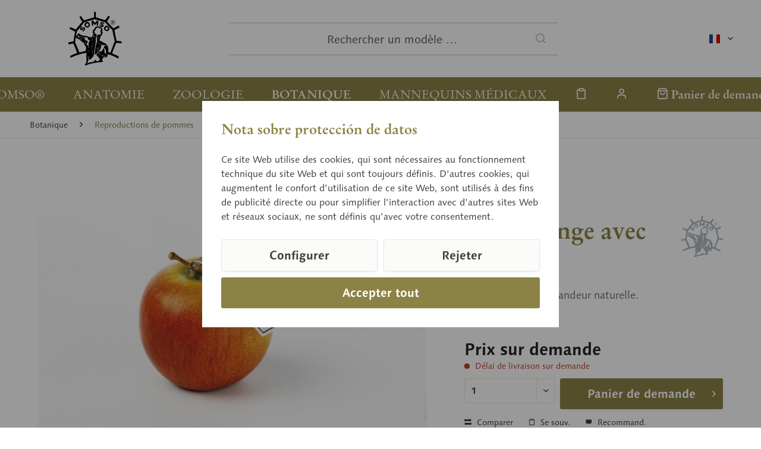

--- FILE ---
content_type: text/html; charset=UTF-8
request_url: https://www.somso.de/fr/botanique/reproductions-de-pommes/cox-orange-avec-gibbosite-03-10
body_size: 13925
content:
<!DOCTYPE html> <html class="no-js" lang="fr-FR" itemscope="itemscope" itemtype="https://schema.org/WebPage"> <head> <meta charset="utf-8"><script>window.dataLayer = window.dataLayer || [];</script><script>window.dataLayer.push({"ecommerce":{"currency":"EUR","items":[{"item_name":"Cox\u2019 orange avec gibbosit\u00e9","item_id":"IDS-15325","price":"0","item_brand":"SOMSO","item_category":"Reproductions de pommes","item_variant":""}]},"google_tag_params":{"ecomm_pagetype":"product","ecomm_prodid":"IDS-15325"},"event":"view_item"});</script> <script>
var googleTag = function(w,d,s,l,i){w[l]=w[l]||[];w[l].push({'gtm.start':new Date().getTime(),event:'gtm.js'});var f=d.getElementsByTagName(s)[0],j=d.createElement(s),dl=l!='dataLayer'?'&l='+l:'';j.async=true;j.src='https://www.googletagmanager.com/gtm.js?id='+i+dl+'';f.parentNode.insertBefore(j,f);};
</script> <meta name="author" content="" /> <meta name="robots" content="index, suivi" /> <meta name="revisit-after" content="15 jours" /> <meta name="keywords" content="" /> <meta name="description" content="en papier maché, grandeur naturelle." /> <meta property="og:type" content="website" /> <meta property="og:site_name" content="SOMSO®" /> <meta property="og:title" content="SOMSO®" /> <meta property="og:description" content="en papier maché, grandeur naturelle." /> <meta property="og:image" content="https://www.somso.de/custom/plugins/SomsoTheme/Resources/Themes/Frontend/SomsoTheme/frontend/_public/src/img/logos/somso-logo.svg" /> <meta name="twitter:card" content="website" /> <meta name="twitter:site" content="SOMSO®" /> <meta name="twitter:title" content="SOMSO®" /> <meta name="twitter:description" content="en papier maché, grandeur naturelle." /> <meta name="twitter:image" content="https://www.somso.de/custom/plugins/SomsoTheme/Resources/Themes/Frontend/SomsoTheme/frontend/_public/src/img/logos/somso-logo.svg" /> <meta itemprop="copyrightHolder" content="SOMSO®" /> <meta itemprop="copyrightYear" content="2014" /> <meta itemprop="isFamilyFriendly" content="True" /> <meta itemprop="image" content="/custom/plugins/SomsoTheme/Resources/Themes/Frontend/SomsoTheme/frontend/_public/src/img/logos/somso-logo.svg" /> <meta name="viewport" content="width=device-width, initial-scale=1.0"> <meta name="mobile-web-app-capable" content="yes"> <meta name="apple-mobile-web-app-title" content="SOMSO®"> <meta name="apple-mobile-web-app-capable" content="yes"> <meta name="apple-mobile-web-app-status-bar-style" content="default"> <link rel="alternate" hreflang="x-default" href="https://www.somso.de/de/botanik/apfelnachbildungen/cox-orange-mit-stielnase-03-10" /> <link rel="alternate" hreflang="en-GB" href="https://www.somso.de/en/botany/apple-reproductions/cox-s-orange-pippin-with-thick-stem-03-10" /> <link rel="alternate" hreflang="es-ES" href="https://www.somso.de/es/botanica/reproducciones-de-manzanas/naranja-de-cox-con-saliente-del-rabillo-03-10" /> <link rel="alternate" hreflang="fr-FR" href="https://www.somso.de/fr/botanique/reproductions-de-pommes/cox-orange-avec-gibbosite-03-10" /> <link rel="alternate" hreflang="it-IT" href="https://www.somso.de/it/botanica/riproduzioni-di-mele/cox-orange-03-10" /> <link rel="apple-touch-icon-precomposed" href="/custom/plugins/SomsoTheme/Resources/Themes/Frontend/SomsoTheme/frontend/_public/src/img/favicons/apple-touch-icon.png"> <link rel="shortcut icon" href="/custom/plugins/SomsoTheme/Resources/Themes/Frontend/SomsoTheme/frontend/_public/src/img/favicons/favicon-32x32.png"> <meta name="msapplication-navbutton-color" content="#6E002D" /> <meta name="application-name" content="SOMSO®" /> <meta name="msapplication-starturl" content="https://www.somso.de/fr/" /> <meta name="msapplication-window" content="width=1024;height=768" /> <meta name="msapplication-TileImage" content="/custom/plugins/SomsoTheme/Resources/Themes/Frontend/SomsoTheme/frontend/_public/src/img/favicons/mstile-310x310.png"> <meta name="msapplication-TileColor" content="#6E002D"> <meta name="theme-color" content=""/> <title itemprop="name"> Cox’ orange avec gibbosité (03/10) &middot; Modèles botaniques | SOMSO® </title> <link href="/web/cache/1700494403_b4aa645d354aaca1d43ecd92095092aa.css" media="all" rel="stylesheet" type="text/css" /> </head> <body class="is--ctl-detail is--act-index cat-botany" ><!-- WbmTagManager (noscript) -->
<noscript><iframe src="https://www.googletagmanager.com/ns.html?id=GTM-WS42S7X"
            height="0" width="0" style="display:none;visibility:hidden"></iframe></noscript>
<!-- End WbmTagManager (noscript) --> <a id="top"></a> <div class="page-wrap"> <noscript class="noscript-main"> <div class="alert is--warning"> <div class="alert--icon"> <i class="icon--element icon--warning"></i> </div> <div class="alert--content"> Pour profiter de toutes les fonctionnalités de SOMSO&#xAE;, nous vous conseillons d'activer Javascript dans votre navigateur. </div> </div> </noscript> <header class="header-main"> <div class="container header--navigation"> <div class="top-bar"> <div class="container block-group"> <nav class="top-bar--navigation block" role="menubar">  <div class="top-bar--language navigation--entry"> <form method="post" class="language--form"> <div class="field--select"> <div class="language--flag fr_FR">französisch</div> <div class="select-field"> <select name="__shop" class="language--select" data-auto-submit="true"> <option value="1" > deutsch </option> <option value="2" > englisch </option> <option value="3" > spanisch </option> <option value="4" selected="selected"> französisch </option> <option value="5" > italienisch </option> </select> </div> <input type="hidden" name="__redirect" value="1"> </div> </form> </div>  <div class="navigation--entry entry--compare is--hidden" role="menuitem" aria-haspopup="true" data-drop-down-menu="true">   </div> </nav> </div> </div> <div class="logo-main block-group" role="banner"> <div class="logo--shop block"> <a class="logo--link" href="https://www.somso.de/fr/" title="SOMSO® - Retour à l&#039;accueil"> <picture> <source srcset="/custom/plugins/SomsoTheme/Resources/Themes/Frontend/SomsoTheme/frontend/_public/src/img/logos/somso-logo.svg" media="(min-width: 78.75em)"> <source srcset="/custom/plugins/SomsoTheme/Resources/Themes/Frontend/SomsoTheme/frontend/_public/src/img/logos/somso-logo.svg" media="(min-width: 64em)"> <source srcset="/custom/plugins/SomsoTheme/Resources/Themes/Frontend/SomsoTheme/frontend/_public/src/img/logos/somso-logo.svg" media="(min-width: 48em)"> <img srcset="/custom/plugins/SomsoTheme/Resources/Themes/Frontend/SomsoTheme/frontend/_public/src/img/logos/somso-logo-neg.svg" alt="SOMSO® - Retour à l&#039;accueil" /> </picture> <script type="application/ld+json">
{
"@context": "https://schema.org",
"@type": "Organization",
"name" : "SOMSO®",
"url": "www.somso.de",
"logo": "https://www.somso.de/frontend/_public/92/14/d2/somso-logo.svg"
}
</script> </a> </div> </div> <ul class="navigation--list navigation--trigger" role="menubar"> <li class="navigation--entry"> <a class="navigation--link entry--trigger" href="#offcanvas--left" data-offcanvas="true" data-offCanvasSelector=".sidebar-main" aria-label="Menu"> <i class="icon--menu"></i> Menu </a> </li> </ul> <div class="shop--search" role="menuitem" data-search="true" aria-haspopup="true" data-minLength="3"> <form action="/fr/search" method="get" class="main-search--form"> <input type="search" name="sSearch" aria-label="Rechercher un modèle …" class="main-search--field" autocomplete="off" autocapitalize="off" placeholder="Rechercher un modèle …" maxlength="30" /> <button type="submit" class="main-search--button" aria-label="Recherche"> <i class="icon--search"></i> <span class="main-search--text">Recherche</span> </button> <div class="form--ajax-loader">&nbsp;</div> </form> <div class="main-search--results"></div> </div> <nav class="shop--navigation"> <ul class="navigation--list" role="menubar">  <li class="navigation--entry entry--notepad" role="menuitem"> <a href="https://www.somso.de/fr/note" title="Mémo" aria-label="Mémo" class="navigation--link"> <i class="icon--heart"></i> </a> </li> <li class="navigation--entry entry--account with-slt" role="menuitem" data-offcanvas="true" data-offCanvasSelector=".account--dropdown-navigation"> <a href="https://www.somso.de/fr/account" title="" aria-label="" class="navigation--link is--icon-left entry--link account--link"> <i class="icon--account"></i> <span class="account--display"> Compte </span> </a> <div class="account--dropdown-navigation"> <div class="navigation--smartphone"> <div class="entry--close-off-canvas"> <a href="#close-account-menu" class="account--close-off-canvas" title="Fermer menu" aria-label="Fermer menu"> Fermer menu <i class="icon--arrow-right"></i> </a> </div> </div> <div class="account--menu is--rounded is--personalized"> <span class="navigation--headline"> Compte </span> <div class="account--menu-container"> <ul class="sidebar--navigation navigation--list is--level0 show--active-items"> <li class="navigation--entry"> <span class="navigation--signin"> <a href="https://www.somso.de/fr/account#hide-registration" class="blocked--link btn is--primary navigation--signin-btn" data-collapseTarget="#registration" data-action="close"> Se connecter </a> <span class="navigation--register"> ou <a href="https://www.somso.de/fr/account#show-registration" class="blocked--link" data-collapseTarget="#registration" data-action="open"> s'inscrire </a> </span> </span> </li> <li class="navigation--entry"> <a href="https://www.somso.de/fr/account" title="Mon compte" class="navigation--link"> Mon compte </a> </li> <li class="navigation--entry"> <a href="https://www.somso.de/fr/account/profile" title="Profil" class="navigation--link" rel="nofollow"> Profil </a> </li> <li class="navigation--entry"> <a href="https://www.somso.de/fr/address/index/sidebar/" title="Adresses" class="navigation--link" rel="nofollow"> Adresses </a> </li> <li class="navigation--entry"> <a href="https://www.somso.de/fr/account/payment" title="Changer mode paiement" class="navigation--link" rel="nofollow"> Changer mode paiement </a> </li> <li class="navigation--entry"> <a href="https://www.somso.de/fr/account/orders" title="Mes comm." class="navigation--link" rel="nofollow"> Mes comm. </a> </li> <li class="navigation--entry"> <a href="https://www.somso.de/fr/note" title="Liste vœux" class="navigation--link" rel="nofollow"> Liste vœux </a> </li> </ul> </div> </div> </div> </li> <li class="navigation--entry entry--cart" role="menuitem"> <a class="navigation--link is--icon-left cart--link" href="https://www.somso.de/fr/checkout/cart" title="Panier de demande" aria-label="Panier de demande"> <i class="icon--basket"></i> <span class="cart--display"> Panier de demande </span> <span class="badge cart--quantity is--hidden">0</span> </a> <div class="ajax-loader">&nbsp;</div> </li>  </ul> </nav> <div class="container--ajax-cart" data-collapse-cart="true" data-displayMode="offcanvas"></div> </div> </header> <nav class="navigation-main"> <div class="container" data-menu-scroller="false" data-listSelector=".navigation--list.container" data-viewPortSelector=".navigation--list-wrapper"> <div class="navigation--list-wrapper"> <ul class="navigation--list container navigation--categories" role="menubar" itemscope="itemscope" itemtype="https://schema.org/SiteNavigationElement"> <li class="navigation--entry cat-somso" role="menuitem"><a class="navigation--link" href="https://www.somso.de/fr/somso/entreprise-familiale/" title="SOMSO®" aria-label="SOMSO®" itemprop="url" target="_parent"><span itemprop="name">SOMSO®</span></a></li><li class="navigation--entry cat-anatomy" role="menuitem"><a class="navigation--link" href="https://www.somso.de/fr/anatomie/" title="Anatomie" aria-label="Anatomie" itemprop="url"><span itemprop="name">Anatomie</span></a></li><li class="navigation--entry cat-zoology" role="menuitem"><a class="navigation--link" href="https://www.somso.de/fr/zoologie/" title="Zoologie" aria-label="Zoologie" itemprop="url"><span itemprop="name">Zoologie</span></a></li><li class="navigation--entry is--active cat-botany" role="menuitem"><a class="navigation--link is--active" href="https://www.somso.de/fr/botanique/" title="Botanique" aria-label="Botanique" itemprop="url"><span itemprop="name">Botanique</span></a></li><li class="navigation--entry cat-cla" role="menuitem"><a class="navigation--link" href="https://www.somso.de/fr/mannequins-medicaux/" title="Mannequins médicaux" aria-label="Mannequins médicaux" itemprop="url"><span itemprop="name">Mannequins médicaux</span></a></li> </ul> <ul class="navigation--list navigation--actions" role="menubar">  <li class="navigation--entry entry--notepad" role="menuitem"> <a href="https://www.somso.de/fr/note" title="Mémo" aria-label="Mémo" class="navigation--link"> <i class="icon--heart"></i> </a> </li> <li class="navigation--entry entry--account with-slt" role="menuitem" data-offcanvas="true" data-offCanvasSelector=".account--dropdown-navigation"> <a href="https://www.somso.de/fr/account" title="" aria-label="" class="navigation--link is--icon-left entry--link account--link"> <i class="icon--account"></i> <span class="account--display"> Compte </span> </a> <div class="account--dropdown-navigation"> <div class="navigation--smartphone"> <div class="entry--close-off-canvas"> <a href="#close-account-menu" class="account--close-off-canvas" title="Fermer menu" aria-label="Fermer menu"> Fermer menu <i class="icon--arrow-right"></i> </a> </div> </div> <div class="account--menu is--rounded is--personalized"> <span class="navigation--headline"> Compte </span> <div class="account--menu-container"> <ul class="sidebar--navigation navigation--list is--level0 show--active-items"> <li class="navigation--entry"> <span class="navigation--signin"> <a href="https://www.somso.de/fr/account#hide-registration" class="blocked--link btn is--primary navigation--signin-btn" data-collapseTarget="#registration" data-action="close"> Se connecter </a> <span class="navigation--register"> ou <a href="https://www.somso.de/fr/account#show-registration" class="blocked--link" data-collapseTarget="#registration" data-action="open"> s'inscrire </a> </span> </span> </li> <li class="navigation--entry"> <a href="https://www.somso.de/fr/account" title="Mon compte" class="navigation--link"> Mon compte </a> </li> <li class="navigation--entry"> <a href="https://www.somso.de/fr/account/profile" title="Profil" class="navigation--link" rel="nofollow"> Profil </a> </li> <li class="navigation--entry"> <a href="https://www.somso.de/fr/address/index/sidebar/" title="Adresses" class="navigation--link" rel="nofollow"> Adresses </a> </li> <li class="navigation--entry"> <a href="https://www.somso.de/fr/account/payment" title="Changer mode paiement" class="navigation--link" rel="nofollow"> Changer mode paiement </a> </li> <li class="navigation--entry"> <a href="https://www.somso.de/fr/account/orders" title="Mes comm." class="navigation--link" rel="nofollow"> Mes comm. </a> </li> <li class="navigation--entry"> <a href="https://www.somso.de/fr/note" title="Liste vœux" class="navigation--link" rel="nofollow"> Liste vœux </a> </li> </ul> </div> </div> </div> </li> <li class="navigation--entry entry--cart" role="menuitem"> <a class="navigation--link is--icon-left cart--link" href="https://www.somso.de/fr/checkout/cart" title="Panier de demande" aria-label="Panier de demande"> <i class="icon--basket"></i> <span class="cart--display"> Panier de demande </span> <span class="badge cart--quantity is--hidden">0</span> </a> <div class="ajax-loader">&nbsp;</div> </li>  </ul> </div> <div class="advanced-menu" data-advanced-menu="true" data-hoverDelay="250"> <div class="menu--container cat-somso"> <div class="button-container"> <a href="https://www.somso.de/fr/somso/entreprise-familiale/" class="button--category" aria-label="Accéder à la catégorie SOMSO®" title="Accéder à la catégorie SOMSO®"> <i class="icon--arrow-right"></i> Accéder à la catégorie SOMSO® </a> <span class="button--close"> <i class="icon--cross"></i> </span> </div> <div class="content--wrapper has--content has--teaser"> <div class="menu--list"> <ul class="menu--level-0"> <li class="menu--list-item item--level-0"> <a href="https://www.somso.de/fr/somso/entreprise-familiale/" class="menu--list-item-link" aria-label="Entreprise familiale" title="Entreprise familiale">Entreprise familiale</a> </li> <li class="menu--list-item item--level-0"> <a href="https://www.somso.de/fr/somso/histoire-de-l-entreprise/" class="menu--list-item-link" aria-label="Histoire de l&#039;entreprise" title="Histoire de l&#039;entreprise">Histoire de l'entreprise</a> </li> <li class="menu--list-item item--level-0"> <a href="https://www.somso.de/fr/somso/fabrication-de-modeles/" class="menu--list-item-link" aria-label="Fabrication de modèles" title="Fabrication de modèles">Fabrication de modèles</a> </li> <li class="menu--list-item item--level-0"> <a href="https://www.somso.de/fr/somso/marque/" class="menu--list-item-link" aria-label="Marque" title="Marque">Marque</a> </li> <li class="menu--list-item item--level-0"> <a href="https://www.somso.de/fr/somso/musee/" class="menu--list-item-link" aria-label="Musée" title="Musée">Musée</a> </li> <li class="menu--list-item item--level-0"> <a href="https://www.somso.de/fr/somso/apprentissage/" class="menu--list-item-link" aria-label="Apprentissage" title="Apprentissage">Apprentissage</a> </li> <li class="menu--list-item item--level-0"> <a href="https://www.somso.de/fr/service" class="menu--list-item-link" aria-label="Service" title="Service" target="_parent">Service</a> </li> </ul> </div> <div class="menu-teaser has-categories"> <div class="menu-teaser--image"> <a href="https://www.somso.de/fr/somso/entreprise-familiale/" aria-label="Accéder à la catégorie SOMSO®" title="Accéder à la catégorie SOMSO®" class="menu-teaser--image" > <img srcset="https://www.somso.de/media/image/f6/66/2e/somso_logo_1993_franz_1280x1280.jpg, https://www.somso.de/media/image/d8/bf/2d/somso_logo_1993_franz_1280x1280@2x.jpg 2x" src="https://www.somso.de/media/image/f6/66/2e/somso_logo_1993_franz_1280x1280.jpg" alt="somso_logo_1993_franz" loading="lazy" height="481" /> </a> </div> <div class="menu-teaser--content"> <div class="menu-teaser--headline"> <a href="https://www.somso.de/fr/somso/entreprise-familiale/" > SOMSO®</a> </div> <div class="menu-teaser--text"> Les modèles de la marque SOMSO® satisfont, depuis plus de 140 ans, aux exigences pédagogiques et scientifiques les plus strictes. </div> </div> </div> </div> </div> <div class="menu--container cat-anatomy"> <div class="button-container"> <a href="https://www.somso.de/fr/anatomie/" class="button--category" aria-label="Accéder à la catégorie Anatomie" title="Accéder à la catégorie Anatomie"> <i class="icon--arrow-right"></i> Accéder à la catégorie Anatomie </a> <span class="button--close"> <i class="icon--cross"></i> </span> </div> <div class="content--wrapper has--content has--teaser"> <div class="menu--list"> <ul class="menu--level-0"> <li class="menu--list-item item--level-0"> <a href="https://www.somso.de/fr/anatomie/anatomie-generale/" class="menu--list-item-link" aria-label="Anatomie générale" title="Anatomie générale">Anatomie générale</a> </li> <li class="menu--list-item item--level-0"> <a href="https://www.somso.de/fr/anatomie/cerveau-moelle-epiniere/" class="menu--list-item-link" aria-label="Cerveau / moelle épinière" title="Cerveau / moelle épinière">Cerveau / moelle épinière</a> </li> <li class="menu--list-item item--level-0"> <a href="https://www.somso.de/fr/anatomie/tete-nuque/" class="menu--list-item-link" aria-label="Tête / nuque" title="Tête / nuque">Tête / nuque</a> </li> <li class="menu--list-item item--level-0"> <a href="https://www.somso.de/fr/anatomie/organes-sensoriels/" class="menu--list-item-link" aria-label="Organes sensoriels" title="Organes sensoriels">Organes sensoriels</a> </li> <li class="menu--list-item item--level-0"> <a href="https://www.somso.de/fr/anatomie/organes-internes/" class="menu--list-item-link" aria-label="Organes internes" title="Organes internes">Organes internes</a> </li> <li class="menu--list-item item--level-0"> <a href="https://www.somso.de/fr/anatomie/bassin/" class="menu--list-item-link" aria-label="Bassin" title="Bassin">Bassin</a> </li> <li class="menu--list-item item--level-0"> <a href="https://www.somso.de/fr/anatomie/extremites/" class="menu--list-item-link" aria-label="Extrémités" title="Extrémités">Extrémités</a> </li> </ul> </div> <div class="menu-teaser has-categories"> <div class="menu-teaser--image"> <a href="https://www.somso.de/fr/anatomie/" aria-label="Accéder à la catégorie Anatomie" title="Accéder à la catégorie Anatomie" class="menu-teaser--image" > <img srcset="https://www.somso.de/media/image/b1/20/3c/bs18_v01ffKhEFpZFITJh_800x600.jpg, https://www.somso.de/media/image/0b/4f/3f/bs18_v01ffKhEFpZFITJh_800x600@2x.jpg 2x" src="https://www.somso.de/media/image/b1/20/3c/bs18_v01ffKhEFpZFITJh_800x600.jpg" alt="bs18_v01ffKhEFpZFITJh" loading="lazy" height="600" /> </a> </div> <div class="menu-teaser--content"> <div class="menu-teaser--headline"> <a href="https://www.somso.de/fr/anatomie/" > Modèles anatomiques</a> </div> <div class="menu-teaser--text"> Les modèles SOMSO® sont utilisés dans de nombreux domaines de la formation professionnelle. Qu'il s'agisse d'un enseignement en amphithéâtre ou de travaux dirigés, la palette de nos modèles est en mesure de satisfaire à toutes les exigences posées. De nombreux professeurs renommés participent au développement et à l'amélioration des modèles SOMSO® afin de satisfaire aux critères pédagogiques actuels. </div> </div> </div> </div> </div> <div class="menu--container cat-zoology"> <div class="button-container"> <a href="https://www.somso.de/fr/zoologie/" class="button--category" aria-label="Accéder à la catégorie Zoologie" title="Accéder à la catégorie Zoologie"> <i class="icon--arrow-right"></i> Accéder à la catégorie Zoologie </a> <span class="button--close"> <i class="icon--cross"></i> </span> </div> <div class="content--wrapper has--content has--teaser"> <div class="menu--list"> <ul class="menu--level-0"> <li class="menu--list-item item--level-0"> <a href="https://www.somso.de/fr/zoologie/vertebres/" class="menu--list-item-link" aria-label="Vertébrés" title="Vertébrés">Vertébrés</a> </li> <li class="menu--list-item item--level-0"> <a href="https://www.somso.de/fr/zoologie/invertebres/" class="menu--list-item-link" aria-label="Invertébrés" title="Invertébrés">Invertébrés</a> </li> <li class="menu--list-item item--level-0"> <a href="https://www.somso.de/fr/zoologie/anatomie-comparative/" class="menu--list-item-link" aria-label="Anatomie comparative" title="Anatomie comparative">Anatomie comparative</a> </li> <li class="menu--list-item item--level-0"> <a href="https://www.somso.de/fr/zoologie/evolution-zoologique/" class="menu--list-item-link" aria-label="Évolution zoologique" title="Évolution zoologique">Évolution zoologique</a> </li> <li class="menu--list-item item--level-0"> <a href="https://www.somso.de/fr/zoologie/modele-animalier-a-l-image-de-la-nature/" class="menu--list-item-link" aria-label="Modèle animalier à l’image de la nature" title="Modèle animalier à l’image de la nature">Modèle animalier à l’image de la nature</a> </li> <li class="menu--list-item item--level-0"> <a href="https://www.somso.de/fr/zoologie/rassetierstatuetten/" class="menu--list-item-link" aria-label="Rassetierstatuetten" title="Rassetierstatuetten">Rassetierstatuetten</a> </li> </ul> </div> <div class="menu-teaser has-categories"> <div class="menu-teaser--image"> <a href="https://www.somso.de/fr/zoologie/" aria-label="Accéder à la catégorie Zoologie" title="Accéder à la catégorie Zoologie" class="menu-teaser--image" > <img srcset="https://www.somso.de/media/image/ae/b1/1e/zos47_5KMyrX8c9l3G5Z_800x600.jpg, https://www.somso.de/media/image/51/8a/e1/zos47_5KMyrX8c9l3G5Z_800x600@2x.jpg 2x" src="https://www.somso.de/media/image/ae/b1/1e/zos47_5KMyrX8c9l3G5Z_800x600.jpg" alt="zos47_5KMyrX8c9l3G5Z" loading="lazy" height="439" /> </a> </div> <div class="menu-teaser--content"> <div class="menu-teaser--headline"> <a href="https://www.somso.de/fr/zoologie/" > Modèles de zoologie</a> </div> <div class="menu-teaser--text"> La représentation et la compréhension des modèles animaliers ont pour but, grâce aux exigences qualitatives que nous nous posons en interne, de faciliter l'apprentissage des étudiants.&nbsp;À l'école comme à l'université, les modèles SOMSO ® font partie des outils incontournables tout au long du voyage qui entraîne les apprenants à la découverte de la diversité du monde animalier. </div> </div> </div> </div> </div> <div class="menu--container is--active cat-botany"> <div class="button-container"> <a href="https://www.somso.de/fr/botanique/" class="button--category" aria-label="Accéder à la catégorie Botanique" title="Accéder à la catégorie Botanique"> <i class="icon--arrow-right"></i> Accéder à la catégorie Botanique </a> <span class="button--close"> <i class="icon--cross"></i> </span> </div> <div class="content--wrapper has--content has--teaser"> <div class="menu--list"> <ul class="menu--level-0"> <li class="menu--list-item item--level-0"> <a href="https://www.somso.de/fr/botanique/microorganismes/" class="menu--list-item-link" aria-label="Microorganismes" title="Microorganismes">Microorganismes</a> </li> <li class="menu--list-item item--level-0"> <a href="https://www.somso.de/fr/botanique/angiospermes/" class="menu--list-item-link" aria-label="Angiospermes" title="Angiospermes">Angiospermes</a> </li> <li class="menu--list-item item--level-0"> <a href="https://www.somso.de/fr/botanique/modeles-de-champignons/" class="menu--list-item-link" aria-label="Modèles de champignons" title="Modèles de champignons">Modèles de champignons</a> </li> <li class="menu--list-item item--level-0"> <a href="https://www.somso.de/fr/botanique/sporophytes/" class="menu--list-item-link" aria-label="Sporophytes" title="Sporophytes">Sporophytes</a> </li> <li class="menu--list-item item--level-0"> <a href="https://www.somso.de/fr/botanique/germination/" class="menu--list-item-link" aria-label="Germination" title="Germination">Germination</a> </li> <li class="menu--list-item item--level-0"> <a href="https://www.somso.de/fr/botanique/gymnospermes/" class="menu--list-item-link" aria-label="Gymnospermes" title="Gymnospermes">Gymnospermes</a> </li> <li class="menu--list-item item--level-0"> <a href="https://www.somso.de/fr/botanique/morphologie-des-vegetaux/" class="menu--list-item-link" aria-label="Morphologie des végétaux" title="Morphologie des végétaux">Morphologie des végétaux</a> </li> <li class="menu--list-item item--level-0"> <a href="https://www.somso.de/fr/botanique/reproductions-de-pommes/" class="menu--list-item-link" aria-label="Reproductions de pommes" title="Reproductions de pommes">Reproductions de pommes</a> </li> <li class="menu--list-item item--level-0"> <a href="https://www.somso.de/fr/botanique/reproductions-de-poires/" class="menu--list-item-link" aria-label="Reproductions de poires" title="Reproductions de poires">Reproductions de poires</a> </li> </ul> </div> <div class="menu-teaser has-categories"> <div class="menu-teaser--image"> <a href="https://www.somso.de/fr/botanique/" aria-label="Accéder à la catégorie Botanique" title="Accéder à la catégorie Botanique" class="menu-teaser--image" > <img srcset="https://www.somso.de/media/image/c0/29/20/bos16_1_v3UIG9asQLx4OBb_800x600.jpg, https://www.somso.de/media/image/08/56/92/bos16_1_v3UIG9asQLx4OBb_800x600@2x.jpg 2x" src="https://www.somso.de/media/image/c0/29/20/bos16_1_v3UIG9asQLx4OBb_800x600.jpg" alt="bos16_1_v3UIG9asQLx4OBb" loading="lazy" height="600" /> </a> </div> <div class="menu-teaser--content"> <div class="menu-teaser--headline"> <a href="https://www.somso.de/fr/botanique/" > Modèles botaniques</a> </div> <div class="menu-teaser--text"> L'enseignement de la biologie requiert notamment une reconnaissance minutieuse des structures et des liens contextuels. Or, qu'il s'agisse de l'homme, de l'animal et surtout des plantes, les détails illustrés sur nos modèles revêtent une importance toute particulière. La reproduction exacte de la nature permet ainsi aux apprenants de mieux reconnaître et de mieux saisir toutes les différences. </div> </div> </div> </div> </div> <div class="menu--container cat-cla"> <div class="button-container"> <a href="https://www.somso.de/fr/mannequins-medicaux/" class="button--category" aria-label="Accéder à la catégorie Mannequins médicaux" title="Accéder à la catégorie Mannequins médicaux"> <i class="icon--arrow-right"></i> Accéder à la catégorie Mannequins médicaux </a> <span class="button--close"> <i class="icon--cross"></i> </span> </div> <div class="content--wrapper has--teaser"> <div class="menu-teaser"> <div class="menu-teaser--image"> <a href="https://www.somso.de/fr/mannequins-medicaux/" aria-label="Accéder à la catégorie Mannequins médicaux" title="Accéder à la catégorie Mannequins médicaux" class="menu-teaser--image" > <img srcset="https://www.somso.de/media/image/6f/5b/20/CLA_People_205_1280x1280.jpg, https://www.somso.de/media/image/22/dc/2f/CLA_People_205_1280x1280@2x.jpg 2x" src="https://www.somso.de/media/image/6f/5b/20/CLA_People_205_1280x1280.jpg" alt="CLA_People_205" loading="lazy" height="847" /> </a> </div> <div class="menu-teaser--content"> <div class="menu-teaser--headline"> <a href="https://www.somso.de/fr/mannequins-medicaux/" > Mannequins médicaux</a> </div> <div class="menu-teaser--text"> Le programme de modèles anatomiques, zoologiques et botaniques SOMSO ® est complété depuis 1971 par des simulateurs d'entraînement aux gestes médicaux proposés par la filiale de l'entreprise, la «CLA ® -Coburger Lehrmittelanstalt» </div> </div> </div> </div> </div> </div> </div> </nav> <section class="content-main container block-group"> <nav class="content--breadcrumb block"> <ul class="breadcrumb--list" role="menu" itemscope itemtype="https://schema.org/BreadcrumbList"> <li role="menuitem" class="breadcrumb--entry" itemprop="itemListElement" itemscope itemtype="https://schema.org/ListItem"> <a class="breadcrumb--link" href="https://www.somso.de/fr/botanique/" title="Botanique" itemprop="item"> <link itemprop="url" href="https://www.somso.de/fr/botanique/" /> <span class="breadcrumb--title" itemprop="name">Botanique</span> </a> <meta itemprop="position" content="0" /> </li> <li role="none" class="breadcrumb--separator"> <i class="icon--arrow-right"></i> </li> <li role="menuitem" class="breadcrumb--entry is--active" itemprop="itemListElement" itemscope itemtype="https://schema.org/ListItem"> <a class="breadcrumb--link" href="https://www.somso.de/fr/botanique/reproductions-de-pommes/" title="Reproductions de pommes" itemprop="item"> <link itemprop="url" href="https://www.somso.de/fr/botanique/reproductions-de-pommes/" /> <span class="breadcrumb--title" itemprop="name">Reproductions de pommes</span> </a> <meta itemprop="position" content="1" /> </li> </ul> </nav> <div class="content-main--inner"> <div id='cookie-consent' class='off-canvas is--left block-transition' data-cookie-consent-manager='true' data-cookieTimeout='60'> <div class='cookie-consent--header cookie-consent--close'> Préférences en matière de cookies. <i class="icon--arrow-right"></i> </div> <div class='cookie-consent--description'> Ce site web utilise des cookies, qui sont nécessaires au fonctionnement technique du site web et sont toujours définis. D'autres cookies, qui augmentent le confort lors de l'utilisation de ce site web, sont utilisés pour la publicité directe ou pour faciliter l'interaction avec d'autres sites web et réseaux sociaux, ne sont définis qu'avec votre consentement. </div> <div class='cookie-consent--configuration'> <div class='cookie-consent--configuration-header'> <div class='cookie-consent--configuration-header-text'>Configuration</div> </div> <div class='cookie-consent--configuration-main'> <div class='cookie-consent--group'> <input type="hidden" class="cookie-consent--group-name" value="technical" /> <label class="cookie-consent--group-state cookie-consent--state-input cookie-consent--required"> <input type="checkbox" name="technical-state" class="cookie-consent--group-state-input" disabled="disabled" checked="checked"/> <span class="cookie-consent--state-input-element"></span> </label> <div class='cookie-consent--group-title' data-collapse-panel='true' data-contentSiblingSelector=".cookie-consent--group-container"> <div class="cookie-consent--group-title-label cookie-consent--state-label"> Techniquement nécessaire </div> <span class="cookie-consent--group-arrow is-icon--right"> <i class="icon--arrow-right"></i> </span> </div> <div class='cookie-consent--group-container'> <div class='cookie-consent--group-description'> Ces cookies sont nécessaires pour les fonctions de base de la boutique. </div> <div class='cookie-consent--cookies-container'> <div class='cookie-consent--cookie'> <input type="hidden" class="cookie-consent--cookie-name" value="cookieDeclined" /> <label class="cookie-consent--cookie-state cookie-consent--state-input cookie-consent--required"> <input type="checkbox" name="cookieDeclined-state" class="cookie-consent--cookie-state-input" disabled="disabled" checked="checked" /> <span class="cookie-consent--state-input-element"></span> </label> <div class='cookie--label cookie-consent--state-label'> "Alle Cookies ablehnen" Cookie </div> </div> <div class='cookie-consent--cookie'> <input type="hidden" class="cookie-consent--cookie-name" value="allowCookie" /> <label class="cookie-consent--cookie-state cookie-consent--state-input cookie-consent--required"> <input type="checkbox" name="allowCookie-state" class="cookie-consent--cookie-state-input" disabled="disabled" checked="checked" /> <span class="cookie-consent--state-input-element"></span> </label> <div class='cookie--label cookie-consent--state-label'> "Alle Cookies annehmen" Cookie </div> </div> <div class='cookie-consent--cookie'> <input type="hidden" class="cookie-consent--cookie-name" value="shop" /> <label class="cookie-consent--cookie-state cookie-consent--state-input cookie-consent--required"> <input type="checkbox" name="shop-state" class="cookie-consent--cookie-state-input" disabled="disabled" checked="checked" /> <span class="cookie-consent--state-input-element"></span> </label> <div class='cookie--label cookie-consent--state-label'> Ausgewählter Shop </div> </div> <div class='cookie-consent--cookie'> <input type="hidden" class="cookie-consent--cookie-name" value="csrf_token" /> <label class="cookie-consent--cookie-state cookie-consent--state-input cookie-consent--required"> <input type="checkbox" name="csrf_token-state" class="cookie-consent--cookie-state-input" disabled="disabled" checked="checked" /> <span class="cookie-consent--state-input-element"></span> </label> <div class='cookie--label cookie-consent--state-label'> CSRF-Token </div> </div> <div class='cookie-consent--cookie'> <input type="hidden" class="cookie-consent--cookie-name" value="cookiePreferences" /> <label class="cookie-consent--cookie-state cookie-consent--state-input cookie-consent--required"> <input type="checkbox" name="cookiePreferences-state" class="cookie-consent--cookie-state-input" disabled="disabled" checked="checked" /> <span class="cookie-consent--state-input-element"></span> </label> <div class='cookie--label cookie-consent--state-label'> Cookie settings </div> </div> <div class='cookie-consent--cookie'> <input type="hidden" class="cookie-consent--cookie-name" value="x-cache-context-hash" /> <label class="cookie-consent--cookie-state cookie-consent--state-input cookie-consent--required"> <input type="checkbox" name="x-cache-context-hash-state" class="cookie-consent--cookie-state-input" disabled="disabled" checked="checked" /> <span class="cookie-consent--state-input-element"></span> </label> <div class='cookie--label cookie-consent--state-label'> Individuelle Preise </div> </div> <div class='cookie-consent--cookie'> <input type="hidden" class="cookie-consent--cookie-name" value="slt" /> <label class="cookie-consent--cookie-state cookie-consent--state-input cookie-consent--required"> <input type="checkbox" name="slt-state" class="cookie-consent--cookie-state-input" disabled="disabled" checked="checked" /> <span class="cookie-consent--state-input-element"></span> </label> <div class='cookie--label cookie-consent--state-label'> Kunden-Wiedererkennung </div> </div> <div class='cookie-consent--cookie'> <input type="hidden" class="cookie-consent--cookie-name" value="nocache" /> <label class="cookie-consent--cookie-state cookie-consent--state-input cookie-consent--required"> <input type="checkbox" name="nocache-state" class="cookie-consent--cookie-state-input" disabled="disabled" checked="checked" /> <span class="cookie-consent--state-input-element"></span> </label> <div class='cookie--label cookie-consent--state-label'> Kundenspezifisches Caching </div> </div> <div class='cookie-consent--cookie'> <input type="hidden" class="cookie-consent--cookie-name" value="session" /> <label class="cookie-consent--cookie-state cookie-consent--state-input cookie-consent--required"> <input type="checkbox" name="session-state" class="cookie-consent--cookie-state-input" disabled="disabled" checked="checked" /> <span class="cookie-consent--state-input-element"></span> </label> <div class='cookie--label cookie-consent--state-label'> Session </div> </div> <div class='cookie-consent--cookie'> <input type="hidden" class="cookie-consent--cookie-name" value="currency" /> <label class="cookie-consent--cookie-state cookie-consent--state-input cookie-consent--required"> <input type="checkbox" name="currency-state" class="cookie-consent--cookie-state-input" disabled="disabled" checked="checked" /> <span class="cookie-consent--state-input-element"></span> </label> <div class='cookie--label cookie-consent--state-label'> Währungswechsel </div> </div> </div> </div> </div> <div class='cookie-consent--group'> <input type="hidden" class="cookie-consent--group-name" value="comfort" /> <label class="cookie-consent--group-state cookie-consent--state-input"> <input type="checkbox" name="comfort-state" class="cookie-consent--group-state-input"/> <span class="cookie-consent--state-input-element"></span> </label> <div class='cookie-consent--group-title' data-collapse-panel='true' data-contentSiblingSelector=".cookie-consent--group-container"> <div class="cookie-consent--group-title-label cookie-consent--state-label"> Fonctions de confort </div> <span class="cookie-consent--group-arrow is-icon--right"> <i class="icon--arrow-right"></i> </span> </div> <div class='cookie-consent--group-container'> <div class='cookie-consent--group-description'> Ces cookies sont utilisés pour rendre l'expérience d'achat plus attrayante, par exemple pour la reconnaissance des visiteurs. </div> <div class='cookie-consent--cookies-container'> <div class='cookie-consent--cookie'> <input type="hidden" class="cookie-consent--cookie-name" value="sUniqueID" /> <label class="cookie-consent--cookie-state cookie-consent--state-input"> <input type="checkbox" name="sUniqueID-state" class="cookie-consent--cookie-state-input" /> <span class="cookie-consent--state-input-element"></span> </label> <div class='cookie--label cookie-consent--state-label'> Merkzettel </div> </div> </div> </div> </div> <div class='cookie-consent--group'> <input type="hidden" class="cookie-consent--group-name" value="statistics" /> <label class="cookie-consent--group-state cookie-consent--state-input"> <input type="checkbox" name="statistics-state" class="cookie-consent--group-state-input"/> <span class="cookie-consent--state-input-element"></span> </label> <div class='cookie-consent--group-title' data-collapse-panel='true' data-contentSiblingSelector=".cookie-consent--group-container"> <div class="cookie-consent--group-title-label cookie-consent--state-label"> Statistiques et suivi </div> <span class="cookie-consent--group-arrow is-icon--right"> <i class="icon--arrow-right"></i> </span> </div> <div class='cookie-consent--group-container'> <div class='cookie-consent--cookies-container'> <div class='cookie-consent--cookie'> <input type="hidden" class="cookie-consent--cookie-name" value="x-ua-device" /> <label class="cookie-consent--cookie-state cookie-consent--state-input"> <input type="checkbox" name="x-ua-device-state" class="cookie-consent--cookie-state-input" /> <span class="cookie-consent--state-input-element"></span> </label> <div class='cookie--label cookie-consent--state-label'> Endgeräteerkennung </div> </div> <div class='cookie-consent--cookie'> <input type="hidden" class="cookie-consent--cookie-name" value="wbm_tag_manager" /> <label class="cookie-consent--cookie-state cookie-consent--state-input"> <input type="checkbox" name="wbm_tag_manager-state" class="cookie-consent--cookie-state-input" /> <span class="cookie-consent--state-input-element"></span> </label> <div class='cookie--label cookie-consent--state-label'> Google Tag Manager </div> </div> <div class='cookie-consent--cookie'> <input type="hidden" class="cookie-consent--cookie-name" value="partner" /> <label class="cookie-consent--cookie-state cookie-consent--state-input"> <input type="checkbox" name="partner-state" class="cookie-consent--cookie-state-input" /> <span class="cookie-consent--state-input-element"></span> </label> <div class='cookie--label cookie-consent--state-label'> Partnerprogramm </div> </div> </div> </div> </div> </div> </div> <div class="cookie-consent--save"> <input class="cookie-consent--save-button btn is--primary" type="button" value="Enregistrer les préférences" /> </div> </div> <aside class="sidebar-main off-canvas"> <div class="navigation--smartphone"> <ul class="navigation--list "> <li class="navigation--entry entry--close-off-canvas"> <a href="#close-categories-menu" title="Fermer menu" class="navigation--link"> Fermer menu <i class="icon--arrow-right"></i> </a> </li> </ul> <div class="mobile--switches">  <div class="top-bar--language navigation--entry"> <form method="post" class="language--form"> <div class="field--select"> <div class="language--flag fr_FR">französisch</div> <div class="select-field"> <select name="__shop" class="language--select" data-auto-submit="true"> <option value="1" > deutsch </option> <option value="2" > englisch </option> <option value="3" > spanisch </option> <option value="4" selected="selected"> französisch </option> <option value="5" > italienisch </option> </select> </div> <input type="hidden" name="__redirect" value="1"> </div> </form> </div>  </div> </div> <div class="sidebar--categories-wrapper" data-subcategory-nav="true" data-mainCategoryId="3" data-categoryId="2371" data-fetchUrl="/fr/widgets/listing/getCategory/categoryId/2371"> <div class="categories--headline navigation--headline"> Catégories </div> <div class="sidebar--categories-navigation"> <ul class="sidebar--navigation categories--navigation navigation--list is--drop-down is--level0 is--rounded" role="menu"> <li class="navigation--entry has--sub-children" role="menuitem"> <a class="navigation--link link--go-forward" href="https://www.somso.de/fr/somso/entreprise-familiale/" data-categoryId="795" data-fetchUrl="/fr/widgets/listing/getCategory/categoryId/795" title="SOMSO®" target="_parent"> SOMSO® <span class="is--icon-right"> <i class="icon--arrow-right"></i> </span> </a> </li> <li class="navigation--entry has--sub-children" role="menuitem"> <a class="navigation--link link--go-forward" href="https://www.somso.de/fr/anatomie/" data-categoryId="2164" data-fetchUrl="/fr/widgets/listing/getCategory/categoryId/2164" title="Anatomie" > Anatomie <span class="is--icon-right"> <i class="icon--arrow-right"></i> </span> </a> </li> <li class="navigation--entry has--sub-children" role="menuitem"> <a class="navigation--link link--go-forward" href="https://www.somso.de/fr/zoologie/" data-categoryId="2276" data-fetchUrl="/fr/widgets/listing/getCategory/categoryId/2276" title="Zoologie" > Zoologie <span class="is--icon-right"> <i class="icon--arrow-right"></i> </span> </a> </li> <li class="navigation--entry is--active has--sub-categories has--sub-children" role="menuitem"> <a class="navigation--link is--active has--sub-categories link--go-forward" href="https://www.somso.de/fr/botanique/" data-categoryId="2342" data-fetchUrl="/fr/widgets/listing/getCategory/categoryId/2342" title="Botanique" > Botanique <span class="is--icon-right"> <i class="icon--arrow-right"></i> </span> </a> <ul class="sidebar--navigation categories--navigation navigation--list is--level1 is--rounded" role="menu"> <li class="navigation--entry" role="menuitem"> <a class="navigation--link" href="https://www.somso.de/fr/botanique/microorganismes/" data-categoryId="2399" data-fetchUrl="/fr/widgets/listing/getCategory/categoryId/2399" title="Microorganismes" > Microorganismes </a> </li> <li class="navigation--entry has--sub-children" role="menuitem"> <a class="navigation--link link--go-forward" href="https://www.somso.de/fr/botanique/angiospermes/" data-categoryId="2343" data-fetchUrl="/fr/widgets/listing/getCategory/categoryId/2343" title="Angiospermes" > Angiospermes <span class="is--icon-right"> <i class="icon--arrow-right"></i> </span> </a> </li> <li class="navigation--entry has--sub-children" role="menuitem"> <a class="navigation--link link--go-forward" href="https://www.somso.de/fr/botanique/modeles-de-champignons/" data-categoryId="2347" data-fetchUrl="/fr/widgets/listing/getCategory/categoryId/2347" title="Modèles de champignons" > Modèles de champignons <span class="is--icon-right"> <i class="icon--arrow-right"></i> </span> </a> </li> <li class="navigation--entry" role="menuitem"> <a class="navigation--link" href="https://www.somso.de/fr/botanique/sporophytes/" data-categoryId="2349" data-fetchUrl="/fr/widgets/listing/getCategory/categoryId/2349" title="Sporophytes" > Sporophytes </a> </li> <li class="navigation--entry" role="menuitem"> <a class="navigation--link" href="https://www.somso.de/fr/botanique/germination/" data-categoryId="2352" data-fetchUrl="/fr/widgets/listing/getCategory/categoryId/2352" title="Germination" > Germination </a> </li> <li class="navigation--entry" role="menuitem"> <a class="navigation--link" href="https://www.somso.de/fr/botanique/gymnospermes/" data-categoryId="2356" data-fetchUrl="/fr/widgets/listing/getCategory/categoryId/2356" title="Gymnospermes" > Gymnospermes </a> </li> <li class="navigation--entry has--sub-children" role="menuitem"> <a class="navigation--link link--go-forward" href="https://www.somso.de/fr/botanique/morphologie-des-vegetaux/" data-categoryId="2357" data-fetchUrl="/fr/widgets/listing/getCategory/categoryId/2357" title="Morphologie des végétaux" > Morphologie des végétaux <span class="is--icon-right"> <i class="icon--arrow-right"></i> </span> </a> </li> <li class="navigation--entry is--active" role="menuitem"> <a class="navigation--link is--active" href="https://www.somso.de/fr/botanique/reproductions-de-pommes/" data-categoryId="2371" data-fetchUrl="/fr/widgets/listing/getCategory/categoryId/2371" title="Reproductions de pommes" > Reproductions de pommes </a> </li> <li class="navigation--entry" role="menuitem"> <a class="navigation--link" href="https://www.somso.de/fr/botanique/reproductions-de-poires/" data-categoryId="2372" data-fetchUrl="/fr/widgets/listing/getCategory/categoryId/2372" title="Reproductions de poires" > Reproductions de poires </a> </li> </ul> </li> <li class="navigation--entry" role="menuitem"> <a class="navigation--link" href="https://www.somso.de/fr/mannequins-medicaux/" data-categoryId="2373" data-fetchUrl="/fr/widgets/listing/getCategory/categoryId/2373" title="Mannequins médicaux" > Mannequins médicaux </a> </li> </ul> </div> <div class="shop-sites--container"> <div class="shop-sites--headline navigation--headline"> Service </div> <ul class="shop-sites--navigation sidebar--navigation navigation--list is--drop-down is--level0" role="menu"> <li class="navigation--entry" role="menuitem"> <a class="navigation--link" href="https://www.somso.de/fr/service" title="Contact" data-categoryId="2" data-fetchUrl="/fr/widgets/listing/getCustomPage/pageId/2" > Contact </a> </li> <li class="navigation--entry" role="menuitem"> <a class="navigation--link" href="https://www.somso.de/fr/formulaire-de-demande" title="Formulaire de demande" data-categoryId="1" data-fetchUrl="/fr/widgets/listing/getCustomPage/pageId/1" target="_self"> Formulaire de demande </a> </li> <li class="navigation--entry" role="menuitem"> <a class="navigation--link" href="https://www.somso.de/fr/catalogues" title="Catalogues" data-categoryId="47" data-fetchUrl="/fr/widgets/listing/getCustomPage/pageId/47" > Catalogues </a> </li> <li class="navigation--entry" role="menuitem"> <a class="navigation--link" href="https://www.somso.de/fr/garantie-et-service" title="Garantie" data-categoryId="50" data-fetchUrl="/fr/widgets/listing/getCustomPage/pageId/50" > Garantie </a> </li> <li class="navigation--entry" role="menuitem"> <a class="navigation--link" href="https://www.somso.de/fr/modellvideos" title="Instructions d&#039;entretien" data-categoryId="9" data-fetchUrl="/fr/widgets/listing/getCustomPage/pageId/9" > Instructions d'entretien </a> </li> <li class="navigation--entry" role="menuitem"> <a class="navigation--link" href="https://www.somso.de/fr/messen-und-termine" title="Messen und Termine" data-categoryId="54" data-fetchUrl="/fr/widgets/listing/getCustomPage/pageId/54" > Messen und Termine </a> </li> </ul> </div> </div> </aside> <div class="content--wrapper"> <div class="content product--details" itemscope itemtype="https://schema.org/Product" data-ajax-wishlist="true" data-compare-ajax="true" data-ajax-variants-container="true"> <div class="product--detail-upper block-group"> <div class="product--image-container image-slider product--image-zoom" data-image-slider="true" data-image-gallery="true" data-maxZoom="0" data-thumbnails=".image--thumbnails" > <div class="frontend--detail--image--config-container" data-html5-controls="1" data-html5-loop="1" data-html5-preload="0" data-youtube-autoplay="1" data-youtube-loop="1" data-youtube-controls="1" data-youtube-rel="0" data-youtube-info="0" data-youtube-branding="0" data-vimeo-autoplay="1" data-vimeo-loop="1" data-vimeo-portrait="0" data-vimeo-title="0" data-vimeo-byline="0" data-show-navigationarrows-mobileviews="0" data-video-variant-article="0"></div> <div class="image-slider--container show--navigationarrows-mobileviews no--thumbnails"> <div class="image-slider--slide"> <div class="image--box image-slider--item image-slider--item--image"> <span class="image--element" data-img-large="https://www.somso.de/media/image/7a/bc/86/03_10_v02_cox_orange_mit_stielnaseFLb0PXhXVo5lo_2560x2560.jpg" data-img-small="https://www.somso.de/media/image/98/53/33/03_10_v02_cox_orange_mit_stielnaseFLb0PXhXVo5lo_300x300.jpg" data-img-original="https://www.somso.de/media/image/6e/b9/53/03_10_v02_cox_orange_mit_stielnaseFLb0PXhXVo5lo.jpg" data-alt="Cox’ orange avec gibbosité"> <span class="image--media"> <img srcset="https://www.somso.de/media/image/d4/a5/20/03_10_v02_cox_orange_mit_stielnaseFLb0PXhXVo5lo_800x600.jpg, https://www.somso.de/media/image/42/4c/11/03_10_v02_cox_orange_mit_stielnaseFLb0PXhXVo5lo_800x600@2x.jpg 2x" src="https://www.somso.de/media/image/d4/a5/20/03_10_v02_cox_orange_mit_stielnaseFLb0PXhXVo5lo_800x600.jpg" alt="Cox’ orange avec gibbosité" itemprop="image" /> </span> </span> </div> </div> </div> </div> <div class="product--buybox block"> <header class="product--header"> <div class="product--info"> <div class="product--suppliernumber">03/10</div> <h1 class="product--title" itemprop="name"> Cox’ orange avec gibbosité </h1> <div class="product--supplier"> <a href="https://www.somso.de/fr/somso/" title="Autres articles de SOMSO" class="product--supplier-link"> <img src="https://www.somso.de/media/vector/a8/6d/d6/supplier-icon_somso.svg" alt="SOMSO"> </a> </div> </div> </header> <div class="product--description" itemprop="description"> en papier maché, grandeur naturelle. </div> <div class="is--hidden" itemprop="brand" itemtype="https://schema.org/Brand" itemscope> <meta itemprop="name" content="SOMSO" /> </div> <div itemprop="offers" itemscope itemtype="https://schema.org/Offer" class="buybox--inner"> <meta itemprop="priceCurrency" content="EUR"/> <span itemprop="priceSpecification" itemscope itemtype="https://schema.org/PriceSpecification"> <meta itemprop="valueAddedTaxIncluded" content="true"/> </span> <meta itemprop="url" content="https://www.somso.de/fr/botanique/reproductions-de-pommes/cox-orange-avec-gibbosite-03-10"/> <div class="product--price price--default"> <span class="price--content content--default"> Prix sur demande </span> </div> <div class="product--delivery"> <link itemprop="availability" href="https://schema.org/LimitedAvailability" /> <p class="delivery--information"> <span class="delivery--text delivery--text-not-available"> <i class="delivery--status-icon delivery--status-not-available"></i> Délai de livraison sur demande </span> </p> </div> <div class="product--configurator"> </div> <form name="sAddToBasket" method="post" action="https://www.somso.de/fr/checkout/addArticle" class="buybox--form" data-add-article="true" data-eventName="submit" data-showModal="false" data-addArticleUrl="https://www.somso.de/fr/checkout/ajaxAddArticleCart"> <input type="hidden" name="sActionIdentifier" value=""/> <input type="hidden" name="sAddAccessories" id="sAddAccessories" value=""/> <input type="hidden" name="sAdd" value="IDS-15325"/> <div class="buybox--button-container block-group"> <div class="buybox--quantity block"> <div class="select-field"> <select id="sQuantity" name="sQuantity" class="quantity--select"> <option value="1">1</option> <option value="2">2</option> <option value="3">3</option> <option value="4">4</option> <option value="5">5</option> <option value="6">6</option> <option value="7">7</option> <option value="8">8</option> <option value="9">9</option> <option value="10">10</option> </select> </div> </div> <button class="buybox--button block btn is--primary is--icon-right is--center is--large" name="Envoyer un article"> Panier de demande <i class="icon--arrow-right"></i> </button> </div> </form> <nav class="product--actions"> <form action="https://www.somso.de/fr/compare/add_article/articleID/27443" method="post" class="action--form"> <button type="submit" data-product-compare-add="true" title="Comparer" class="action--link action--compare"> <i class="icon--compare"></i> Comparer </button> </form> <form action="https://www.somso.de/fr/note/add/ordernumber/IDS-15325" method="post" class="action--form"> <button type="submit" class="action--link link--notepad" title="Sur le mémo" data-ajaxUrl="https://www.somso.de/fr/note/ajaxAdd/ordernumber/IDS-15325" data-text="Sauveg."> <i class="icon--heart"></i> <span class="action--text">Se souv.</span> </button> </form> <a href="https://www.somso.de/fr/tellafriend/index/sArticle/27443" rel="nofollow" title="Recommander l&#039;article" class="action--link link--tell-a-friend"> <i class="icon--comment"></i> Recommand. </a> </nav> </div> <ul class="product--base-info list--unstyled"> <li class="base-info--entry entry--sku is--hidden"> <strong class="entry--label">Numéro de fabricant:</strong> <span class="entry--content" itemprop="sku">IDS-15325</span> </li> <li class="base-info--entry entry-attribute"> <strong class="entry--label">Référence d’article:</strong> <meta itemprop="productID" content="03/10"/> <span class="entry--content">03/10</span> </li> </ul> </div> </div> <div class="tab-menu--cross-selling"> <div class="tab--navigation"> </div> <div class="tab--container-list"> </div> </div> </div> </div> <div class="last-seen-products is--hidden" data-last-seen-products="true" data-productLimit="5"> <div class="last-seen-products--title"> Derniers articles consultés </div> <div class="last-seen-products--slider product-slider" data-product-slider="true"> <div class="last-seen-products--container product-slider--container"></div> </div> </div> </div> </section> <footer class="footer-main"> <div class="container"> <div class="footer--columns block-group"> <div class="footer--column column--hotline is--first block"> <div class="column--headline"></div> <div class="column--content"> <p class="column--desc"><img src="/custom/plugins/SomsoTheme/Resources/Themes/Frontend/SomsoTheme/frontend/_public/src/img/logos/somso-logo.svg" width="135" alt="Marcus Sommer SOMSO MODELLE GmbH" /></p> </div> </div> <div class="footer--column column--menu block"> <div class="column--headline">Service</div> <nav class="column--navigation column--content"> <ul class="navigation--list" role="menu"> <li class="navigation--entry" role="menuitem"> <a class="navigation--link" href="https://www.somso.de/fr/service" title="Contact"> Contact </a> </li> <li class="navigation--entry" role="menuitem"> <a class="navigation--link" href="https://www.somso.de/fr/formulaire-de-demande" title="Formulaire de demande" target="_self"> Formulaire de demande </a> </li> <li class="navigation--entry" role="menuitem"> <a class="navigation--link" href="https://www.somso.de/fr/catalogues" title="Catalogues"> Catalogues </a> </li> <li class="navigation--entry" role="menuitem"> <a class="navigation--link" href="https://www.somso.de/fr/garantie-et-service" title="Garantie"> Garantie </a> </li> <li class="navigation--entry" role="menuitem"> <a class="navigation--link" href="https://www.somso.de/fr/modellvideos" title="Instructions d&#039;entretien"> Instructions d'entretien </a> </li> </ul> </nav> </div> <div class="footer--column column--menu block"> <div class="column--headline">Informations</div> <nav class="column--navigation column--content"> <ul class="navigation--list" role="menu"> <li class="navigation--entry" role="menuitem"> <a class="navigation--link" href="https://www.somso.de/fr/messen-und-termine" title="Messen und Termine"> Messen und Termine </a> </li> <li class="navigation--entry" role="menuitem"> <a class="navigation--link" href="https://www.somso.de/fr/droits-de-propriete" title="Droits de propriété"> Droits de propriété </a> </li> <li class="navigation--entry" role="menuitem"> <a class="navigation--link" href="https://www.somso.de/fr/protection-des-donnees" title="Protection des données"> Protection des données </a> </li> </ul> </nav> </div> <div class="footer--column column--newsletter is--last block"> <div class="column--headline">Adresse</div> <div class="column--content" data-newsletter="true"> <p class="column--desc"> <strong>Marcus Sommer SOMSO MODELLE GmbH</strong><br/><br/>Friedrich-Rückert-Straße 54<br/>96450 Coburg, Allemagne<br/>Telefon: +49 9561 8574-0<br/>Telefax: +49 9561 8574-11<br/>E-Mail: <a href="mailto:info@somso.de">info@somso.de</a><br/> </p> </div> </div> </div> <div class="footer--bottom"> <div class="footer--vat-info"> <p class="vat-info--text"> &nbsp; </p> </div> <div class="footer--copyright"> © 2025 SOMSO® · <a href="https://www.amadeus-agentur.com/?utm_source=somso&utm_medium=copylove&utm_campaign=clientwebsites" title="Webdesign: amadeus Agentur" target="_blank" rel="nofollow noopener">amadeus Agentur</a> </div> <div class="footer--service-menu"> <ul class="service--list is--rounded" role="menu"> <li class="service--entry" role="menuitem"> <a class="service--link" href="https://www.somso.de/fr/hinweisgeberschutzgesetz" title="Hinweisgeberschutzgesetz" > Hinweisgeberschutzgesetz </a> </li> <li class="service--entry" role="menuitem"> <a class="service--link" href="https://www.somso.de/fr/droits-de-propriete" title="Droits de propriété" > Droits de propriété </a> </li> <li class="service--entry" role="menuitem"> <a class="service--link" href="https://www.somso.de/fr/protection-des-donnees" title="Protection des données" > Protection des données </a> </li> <li class="service--entry" role="menuitem"> <a class="service--link" href="javascript:openCookieConsentManager()" title="Paramètres des cookies" > Paramètres des cookies </a> </li> </ul> </div> <div class="footer--socialmedia"> <ul class="socialmedia--list"><li class="socialmedia--entry"><a href="https://www.instagram.com/somsomodelle/" class="socialmedia--link socialmedia--link--instagram" target="_blank" title="Folge uns auf Instagram" aria-label="instagram-profile" rel="nofollow noopener"><i class="icon--instagram"></i></a></li><li class="socialmedia--entry"><a href="https://www.facebook.com/SOMSOModelle/" class="socialmedia--link socialmedia--link--facebook" target="_blank" title="Folge uns auf Facebook" aria-label="facebook-profile" rel="nofollow noopener"><i class="icon--facebook"></i></a></li><li class="socialmedia--entry"><a href="https://www.youtube.com/channel/UC7jKupBg4mc5TZfuTzSSEPQ" class="socialmedia--link socialmedia--link--youtube" target="_blank" title="Folge uns auf YouTube" aria-label="youtube-profile" rel="nofollow noopener"><i class="icon--youtube"></i></a></li></ul> </div> </div> </div> </footer> <a id="scrolltop" href="#top" aria-label="Aller en haut de la page"><i class="icon--chevron-up"></i></a> </div> <div class="page-wrap--cookie-permission is--hidden" data-cookie-permission="true" data-urlPrefix="https://www.somso.de/fr/" data-title="Cookie-Richtlinien" data-cookieTimeout="60" data-shopId="4"> <div class="cookie-permission--container cookie-mode--1"> <div class="cookie-permission--content cookie-permission--extra-button"> <div class="cookie-permission--header">Nota sobre protección de datos</div><span class="cookie-permission--text">Ce site Web utilise des cookies, qui sont nécessaires au fonctionnement technique du site Web et qui sont toujours définis. D’autres cookies, qui augmentent le confort d’utilisation de ce site Web, sont utilisés à des fins de publicité directe ou pour simplifier l’interaction avec d’autres sites Web et réseaux sociaux, ne sont définis qu’avec votre consentement.</span> </div> <div class="cookie-permission--button cookie-permission--extra-button"> <a href="#" class="cookie-permission--accept-button btn is--primary is--large is--center"> Accepter tout </a> <a href="#" class="cookie-permission--configure-button btn is--large is--center" data-openConsentManager="true"> Configurer </a> <a href="#" class="cookie-permission--decline-button btn is--large is--center"> Rejeter </a> </div> </div> </div> <script id="footer--js-inline">
var timeNow = 1766363323;
var secureShop = true;
var asyncCallbacks = [];
document.asyncReady = function (callback) {
asyncCallbacks.push(callback);
};
var controller = controller || {"home":"https:\/\/www.somso.de\/fr\/","vat_check_enabled":"","vat_check_required":"","register":"https:\/\/www.somso.de\/fr\/register","checkout":"https:\/\/www.somso.de\/fr\/checkout","ajax_search":"https:\/\/www.somso.de\/fr\/ajax_search","ajax_cart":"https:\/\/www.somso.de\/fr\/checkout\/ajaxCart","ajax_validate":"https:\/\/www.somso.de\/fr\/register","ajax_add_article":"https:\/\/www.somso.de\/fr\/checkout\/addArticle","ajax_listing":"\/fr\/widgets\/listing\/listingCount","ajax_cart_refresh":"https:\/\/www.somso.de\/fr\/checkout\/ajaxAmount","ajax_address_selection":"https:\/\/www.somso.de\/fr\/address\/ajaxSelection","ajax_address_editor":"https:\/\/www.somso.de\/fr\/address\/ajaxEditor"};
var snippets = snippets || { "noCookiesNotice": "Nous avons d\u00e9tect\u00e9 que les cookies sont d\u00e9sactiv\u00e9s dans votre navigateur. Pour profiter de toutes les fonctionnalit\u00e9s de SOMSO\u00AE, nous vous conseillons d&#039;activer les cookies dans votre navigateur." };
var themeConfig = themeConfig || {"offcanvasOverlayPage":true};
var lastSeenProductsConfig = lastSeenProductsConfig || {"baseUrl":"\/fr","shopId":4,"noPicture":"\/themes\/Frontend\/Responsive\/frontend\/_public\/src\/img\/no-picture.jpg","productLimit":"5","currentArticle":{"articleId":27443,"linkDetailsRewritten":"https:\/\/www.somso.de\/fr\/botanique\/reproductions-de-pommes\/cox-orange-avec-gibbosite-03-10","articleName":"Cox\u2019 orange avec gibbosit\u00e9","imageTitle":"","images":[{"source":"https:\/\/www.somso.de\/media\/image\/98\/53\/33\/03_10_v02_cox_orange_mit_stielnaseFLb0PXhXVo5lo_300x300.jpg","sourceWebP":"https:\/\/www.somso.de\/media\/image\/82\/15\/86\/03_10_v02_cox_orange_mit_stielnaseFLb0PXhXVo5lo_300x300.webp","retinaSource":"https:\/\/www.somso.de\/media\/image\/ff\/66\/72\/03_10_v02_cox_orange_mit_stielnaseFLb0PXhXVo5lo_300x300@2x.jpg","retinaSourceWebP":"https:\/\/www.somso.de\/media\/image\/32\/9e\/8a\/03_10_v02_cox_orange_mit_stielnaseFLb0PXhXVo5lo_300x300@2x.webp","sourceSet":"https:\/\/www.somso.de\/media\/image\/98\/53\/33\/03_10_v02_cox_orange_mit_stielnaseFLb0PXhXVo5lo_300x300.jpg, https:\/\/www.somso.de\/media\/image\/ff\/66\/72\/03_10_v02_cox_orange_mit_stielnaseFLb0PXhXVo5lo_300x300@2x.jpg 2x","sourceSetWebP":"https:\/\/www.somso.de\/media\/image\/82\/15\/86\/03_10_v02_cox_orange_mit_stielnaseFLb0PXhXVo5lo_300x300.webp, https:\/\/www.somso.de\/media\/image\/32\/9e\/8a\/03_10_v02_cox_orange_mit_stielnaseFLb0PXhXVo5lo_300x300@2x.webp 2x"},{"source":"https:\/\/www.somso.de\/media\/image\/d4\/a5\/20\/03_10_v02_cox_orange_mit_stielnaseFLb0PXhXVo5lo_800x600.jpg","sourceWebP":"https:\/\/www.somso.de\/media\/image\/da\/81\/0f\/03_10_v02_cox_orange_mit_stielnaseFLb0PXhXVo5lo_800x600.webp","retinaSource":"https:\/\/www.somso.de\/media\/image\/42\/4c\/11\/03_10_v02_cox_orange_mit_stielnaseFLb0PXhXVo5lo_800x600@2x.jpg","retinaSourceWebP":"https:\/\/www.somso.de\/media\/image\/3b\/f3\/da\/03_10_v02_cox_orange_mit_stielnaseFLb0PXhXVo5lo_800x600@2x.webp","sourceSet":"https:\/\/www.somso.de\/media\/image\/d4\/a5\/20\/03_10_v02_cox_orange_mit_stielnaseFLb0PXhXVo5lo_800x600.jpg, https:\/\/www.somso.de\/media\/image\/42\/4c\/11\/03_10_v02_cox_orange_mit_stielnaseFLb0PXhXVo5lo_800x600@2x.jpg 2x","sourceSetWebP":"https:\/\/www.somso.de\/media\/image\/da\/81\/0f\/03_10_v02_cox_orange_mit_stielnaseFLb0PXhXVo5lo_800x600.webp, https:\/\/www.somso.de\/media\/image\/3b\/f3\/da\/03_10_v02_cox_orange_mit_stielnaseFLb0PXhXVo5lo_800x600@2x.webp 2x"},{"source":"https:\/\/www.somso.de\/media\/image\/7a\/bc\/86\/03_10_v02_cox_orange_mit_stielnaseFLb0PXhXVo5lo_2560x2560.jpg","sourceWebP":"https:\/\/www.somso.de\/media\/image\/cd\/f4\/09\/03_10_v02_cox_orange_mit_stielnaseFLb0PXhXVo5lo_2560x2560.webp","retinaSource":"https:\/\/www.somso.de\/media\/image\/0d\/90\/fd\/03_10_v02_cox_orange_mit_stielnaseFLb0PXhXVo5lo_2560x2560@2x.jpg","retinaSourceWebP":"https:\/\/www.somso.de\/media\/image\/32\/e3\/93\/03_10_v02_cox_orange_mit_stielnaseFLb0PXhXVo5lo_2560x2560@2x.webp","sourceSet":"https:\/\/www.somso.de\/media\/image\/7a\/bc\/86\/03_10_v02_cox_orange_mit_stielnaseFLb0PXhXVo5lo_2560x2560.jpg, https:\/\/www.somso.de\/media\/image\/0d\/90\/fd\/03_10_v02_cox_orange_mit_stielnaseFLb0PXhXVo5lo_2560x2560@2x.jpg 2x","sourceSetWebP":"https:\/\/www.somso.de\/media\/image\/cd\/f4\/09\/03_10_v02_cox_orange_mit_stielnaseFLb0PXhXVo5lo_2560x2560.webp, https:\/\/www.somso.de\/media\/image\/32\/e3\/93\/03_10_v02_cox_orange_mit_stielnaseFLb0PXhXVo5lo_2560x2560@2x.webp 2x"},{"source":"https:\/\/www.somso.de\/media\/image\/1b\/7b\/89\/03_10_v02_cox_orange_mit_stielnaseFLb0PXhXVo5lo_960x960.jpg","sourceWebP":"https:\/\/www.somso.de\/media\/image\/9d\/7a\/f3\/03_10_v02_cox_orange_mit_stielnaseFLb0PXhXVo5lo_960x960.webp","retinaSource":"https:\/\/www.somso.de\/media\/image\/95\/f2\/c7\/03_10_v02_cox_orange_mit_stielnaseFLb0PXhXVo5lo_960x960@2x.jpg","retinaSourceWebP":"https:\/\/www.somso.de\/media\/image\/c5\/14\/0d\/03_10_v02_cox_orange_mit_stielnaseFLb0PXhXVo5lo_960x960@2x.webp","sourceSet":"https:\/\/www.somso.de\/media\/image\/1b\/7b\/89\/03_10_v02_cox_orange_mit_stielnaseFLb0PXhXVo5lo_960x960.jpg, https:\/\/www.somso.de\/media\/image\/95\/f2\/c7\/03_10_v02_cox_orange_mit_stielnaseFLb0PXhXVo5lo_960x960@2x.jpg 2x","sourceSetWebP":"https:\/\/www.somso.de\/media\/image\/9d\/7a\/f3\/03_10_v02_cox_orange_mit_stielnaseFLb0PXhXVo5lo_960x960.webp, https:\/\/www.somso.de\/media\/image\/c5\/14\/0d\/03_10_v02_cox_orange_mit_stielnaseFLb0PXhXVo5lo_960x960@2x.webp 2x"}]}};
var csrfConfig = csrfConfig || {"generateUrl":"\/fr\/csrftoken","basePath":"\/","shopId":1};
var statisticDevices = [
{ device: 'mobile', enter: 0, exit: 767 },
{ device: 'tablet', enter: 768, exit: 1259 },
{ device: 'desktop', enter: 1260, exit: 5160 }
];
var cookieRemoval = cookieRemoval || 1;
var controllerInitialized = false;
if (typeof controller !== "undefined" && controller !== null) {
controller['proxa_instagram_photos'] = "https://www.somso.de/fr/proxa_instagram/photos";
controllerInitialized = true;
var ProxaInstagramSnippets = {
'ViewInInstagramText': 'View in Instagram'
};
}
var proxaInstagramEvents = {
'instagramimageview': 'instagramimageview',
'instagramarticleclick': 'instagramarticleclick',
};
</script> <script>
var datePickerGlobalConfig = datePickerGlobalConfig || {
locale: {
weekdays: {
shorthand: ['So', 'Mo', 'Di', 'Mi', 'Do', 'Fr', 'Sa'],
longhand: ['Sonntag', 'Montag', 'Dienstag', 'Mittwoch', 'Donnerstag', 'Freitag', 'Samstag']
},
months: {
shorthand: ['Jan', 'Feb', 'Mär', 'Apr', 'Mai', 'Jun', 'Jul', 'Aug', 'Sep', 'Okt', 'Nov', 'Dez'],
longhand: ['Januar', 'Februar', 'März', 'April', 'Mai', 'Juni', 'Juli', 'August', 'September', 'Oktober', 'November', 'Dezember']
},
firstDayOfWeek: 1,
weekAbbreviation: 'KW',
rangeSeparator: ' bis ',
scrollTitle: 'Zum Wechseln scrollen',
toggleTitle: 'Zum Öffnen klicken',
daysInMonth: [31, 28, 31, 30, 31, 30, 31, 31, 30, 31, 30, 31]
},
dateFormat: 'Y-m-d',
timeFormat: ' H:i:S',
altFormat: 'j. F Y',
altTimeFormat: ' - H:i'
};
</script> <iframe id="refresh-statistics" width="0" height="0" style="display:none;"></iframe> <script>
/**
* @returns { boolean }
*/
function hasCookiesAllowed () {
if (window.cookieRemoval === 0) {
return true;
}
if (window.cookieRemoval === 1) {
if (document.cookie.indexOf('cookiePreferences') !== -1) {
return true;
}
return document.cookie.indexOf('cookieDeclined') === -1;
}
/**
* Must be cookieRemoval = 2, so only depends on existence of `allowCookie`
*/
return document.cookie.indexOf('allowCookie') !== -1;
}
/**
* @returns { boolean }
*/
function isDeviceCookieAllowed () {
var cookiesAllowed = hasCookiesAllowed();
if (window.cookieRemoval !== 1) {
return cookiesAllowed;
}
return cookiesAllowed && document.cookie.indexOf('"name":"x-ua-device","active":true') !== -1;
}
function isSecure() {
return window.secureShop !== undefined && window.secureShop === true;
}
(function(window, document) {
var par = document.location.search.match(/sPartner=([^&])+/g),
pid = (par && par[0]) ? par[0].substring(9) : null,
cur = document.location.protocol + '//' + document.location.host,
ref = document.referrer.indexOf(cur) === -1 ? document.referrer : null,
url = "/fr/widgets/index/refreshStatistic",
pth = document.location.pathname.replace("https://www.somso.de/fr/", "/");
url += url.indexOf('?') === -1 ? '?' : '&';
url += 'requestPage=' + encodeURIComponent(pth);
url += '&requestController=' + encodeURI("detail");
if(pid) { url += '&partner=' + pid; }
if(ref) { url += '&referer=' + encodeURIComponent(ref); }
url += '&articleId=' + encodeURI("27443");
if (isDeviceCookieAllowed()) {
var i = 0,
device = 'desktop',
width = window.innerWidth,
breakpoints = window.statisticDevices;
if (typeof width !== 'number') {
width = (document.documentElement.clientWidth !== 0) ? document.documentElement.clientWidth : document.body.clientWidth;
}
for (; i < breakpoints.length; i++) {
if (width >= ~~(breakpoints[i].enter) && width <= ~~(breakpoints[i].exit)) {
device = breakpoints[i].device;
}
}
document.cookie = 'x-ua-device=' + device + '; path=/' + (isSecure() ? '; secure;' : '');
}
document
.getElementById('refresh-statistics')
.src = url;
})(window, document);
</script> <script type="text/javascript">
if (!controllerInitialized && typeof controller !== "undefined" && controller !== null) {
controller['proxa_instagram_photos'] = "https://www.somso.de/fr/proxa_instagram/photos";
var ProxaInstagramSnippets = {
'ViewInInstagramText': 'View in Instagram'
};
}
</script> <script async src="/web/cache/1700494403_b4aa645d354aaca1d43ecd92095092aa.js" id="main-script"></script> <script>
document.asyncReady(function () {
if ($.getCookiePreference('wbm_tag_manager')) {
googleTag(window,document,'script','dataLayer','GTM-WS42S7X');
googleTag = function () { };
}
$.subscribe('plugin/swCookieConsentManager/onBuildCookiePreferences', function (event, plugin, preferences) {
if ($.getCookiePreference('wbm_tag_manager')) {
googleTag(window,document,'script','dataLayer','GTM-WS42S7X');
googleTag = function () { };
}
});
});
</script> <script>
/**
* Wrap the replacement code into a function to call it from the outside to replace the method when necessary
*/
var replaceAsyncReady = window.replaceAsyncReady = function() {
document.asyncReady = function (callback) {
if (typeof callback === 'function') {
window.setTimeout(callback.apply(document), 0);
}
};
};
document.getElementById('main-script').addEventListener('load', function() {
if (!asyncCallbacks) {
return false;
}
for (var i = 0; i < asyncCallbacks.length; i++) {
if (typeof asyncCallbacks[i] === 'function') {
asyncCallbacks[i].call(document);
}
}
replaceAsyncReady();
});
</script> </body> </html>

--- FILE ---
content_type: image/svg+xml
request_url: https://www.somso.de/media/vector/a8/6d/d6/supplier-icon_somso.svg
body_size: 5433
content:
<svg xmlns="http://www.w3.org/2000/svg" width="70" height="70" viewBox="0 0 70 70"><style type="text/css">.st0{fill:#ACB6BD;}</style><path class="st0" d="M45.2 13.7c-1.2-.5-2.5-.4-3.1.9-1.1 2.4 2.4 2.8 2.5 3.6-1 1.1-2.6-1.1-3.5-.9-.3.3-.6.7-.5.9.9 1.2 2.3 1.9 3.7 1.9.9.1 1.9-1 1.9-2-.4-1.8-1.7-1.7-2.6-2.5.2-1.7 1.6.1 2.8.4.2.1.7-.8.7-.8-.4-.7-1.1-1.2-1.9-1.5zm-7.8-2.1c-1 1-1.8 2-2.6 3.1-.8-1.1-1.6-2.1-2.5-3.1-.9 0-1.3.3-2 .3.1 2.3.6 6.4.6 6.4.6.1 1.2.1 1.7-.2v-3.2l2.2 2.7c.6-.6 1.4-1.7 2.3-2.6.1 1.5 0 3.2 0 3.2.6.1 1.2.1 1.7 0 .3-2 .4-4 .5-6-.6-.4-1.2-.6-1.9-.6zm-17.1 8.7c-1.9 0-2 1.2-3 2-1.6-.6.5-1.6 1-2.6.1-.2-.6-.8-.6-.8-.7.3-1.4.9-1.8 1.6-.8.9-.8 2.3.1 3.1 0 0 .1 0 .1.1 2.1 1.6 3.2-1.7 4-1.7.8 1.2-1.6 2.3-1.6 3.2.2.4.5.7.8.7 1.4-.6 2.4-1.8 2.7-3.2.1-1.2-.6-2.2-1.7-2.4zm38.1-3.4c1.6 0 2.9-1.3 2.9-2.9s-1.3-3-2.9-3c-1.6 0-2.9 1.3-2.9 2.9-.1 1.7 1.2 3 2.9 3zm0-5.6c1.4 0 2.6 1.1 2.6 2.6s-1.1 2.6-2.6 2.6c-1.4 0-2.6-1.1-2.6-2.6 0-1.4 1.1-2.5 2.6-2.6zm-1.4 4v.1h1.4v-.1c-.2 0-.4 0-.4-.2v-1.1h.2l1.1 1.5h.8v-.2c-.1 0-.2 0-.3-.1l-1-1.3c.5 0 .9-.4.9-.8 0-.6-.6-.8-1.2-.8h-1.5v.2c.2 0 .4 0 .4.2v2.5c0 .1-.3.1-.4.1zm1.1-2.9h.3c.5 0 .7.2.7.7 0 .5-.7.6-1.1.7v-1.2c-.1-.2 0-.3.1-.2zm11.9 28.8v-2.5l-6.7-.8s-2.2-9.1-2.7-14l6.7-3.4-1.3-2.5-7 3.7-8.2-9.1 3.9-6.1-2.1-1.2-4.2 5.8-12.2-3.8v-7.1c-.8-.2-1.7-.2-2.5 0-.1 1.3.1 7.1.1 7.1l-13.2 4-4.3-5.8-1.9 1.5 3.8 5.9-8.5 10.3s-4.9-2.1-7.3-3l-.8 2.2 7.1 3.6-2 12.7c-2.2.3-6.7 1.4-6.7 1.4v2.5l6.7-1.1 4.9 12.3c-3.1 1.1-6.2 2.4-9.1 3.8l.3 2.5c6.5-3.1 13.5-5.3 20.6-6.4.2.2.4.5.6.6-.6 1.8-.7 3.6-.5 5.4.3 3.4.9 6.7-2 9.3-.2 1 1 1 1.6 1 4.4-2.2 9.7-2.9 14.7-3.8 2.5-.6 5 0 7.5-1 .3-.6-.3-.9-.6-1.6-1.4-1.1.5-2.5 1.2-3.9.1-.2.2-.3.2-.5l3.7.3c.6 0 .9-.9 1.2-1.6l.5-2.6c5.2 1.2 9.4 3.6 14 5.7l.6-2.5c-2.5-1.8-5.8-2.7-8.8-4.2 1.8-4.6 3.3-9.1 5.4-13.7 2.5 0 7 .6 7 .6h.3zm-45.7.5h-1.4c.1.3.1.5 0 .6l-.5-.6c-.5-.6-.7-1.4-.5-2.2.5.7.8 1.4 1 2.2h1.4c.3-1 1-2 1.3-2.8-1.2-.6-2.5-2.5-3.7-1.2.3-1.2-.1-2.5-1-3.5-1.6-1.2-5.6-1.7-5-2.8 2.2.9 4.4 2.8 6.9 1.9.9.3 2.2 0 2.8.9-.9 2.5 2.8 2.2 2.2 4.4-.8.8-1.3 2-1.4 3.2.1 1.9.4 3.8.8 5.6-.3-.3-.6-.3-.9-.9.6-.6 0-1.6-.3-2.2-.4-.4-1-.5-1.5-.1l-.1.1c-.4-.8-.5-1.8-.1-2.6zm-1.6-2.9l.5.1.3 1.2-.8-1.3zm-9.4-4.9c-.7-.7-1-1.8-.6-2.8l.3-.3c1.6.9 1.9 3.7 3.2 4.7l2.4 1.5c-2.5-.3-4.1-2.5-5-4.4-.3 0-.3.3-.3.6v.7zm3.1-.3c.7-.4 2.6 1.1 3.1 1.9l-3.1-1.9zm8.9 17.2c.6.3 1.8.7 2.1 1.2l-.5 1c.6-1.3-1.3-1.9-1.6-2.2zm-.3-1.2l2.2.9-.5.3-1.7-1.2zm-.2 2.3c.5.2 1.1.3.8 1.1l-.8-1.1-.4-.2c.1 0 .3.1.4.2zm17.2 8.5c.3-.3.6-.6.9-.6.7.4-.3.6-.9.6zm-1.9-3.1c.6-1.2 2.2-2.2 3.1-3.5-.6 1.5-1.7 2.8-3.1 3.5zm-1.6-.9l2.8-3.2c0 1.5-1.9 2.2-2.8 3.2zm11.3 1.8l-6-.4c0-.9 1.2-2 1.5-3 .3.6-.6 1.2-.3 2.2.9 1.2 2.8.1 4.4.8l.3-.5c.4-.3.4.6.1.9zm-2.2-13.7c-.6.9-1.7 2-.4 3.2.8.2 1.5.8 1.8 1.6.7 1.8-.1 4.4 1 6-.9-.9-2.6-.9-2.6-2.5-.5-1 .2-2.4-.1-3.6-.1-.3-.3-.6-.5-.9-.3-.3-.6-1.2-1.2-.6.1.5 0 1.1-.3 1.5-.5.8-1.2 1.2-1.2 2.3-.9.9-2.5-1.2-3.5.6l-3.7 3.5c0 1.8 2 2.5 3 3.8l.2.2c.6.9 1.6 2.2 1 3.5-1.2 1.1-2.9 1.4-4.4 1-.6-.6-.3-1.6-.9-1.9-1.3 2.4-3.9 3.7-6.6 3.5-1.6.3-3.1 1-4.4 1.9.6-1.9 2.3-3.7 1.3-6.6l-.4-1.6-.6-2.5c.5.7.9 1.6 1 2.5.1 1 .4 2 1 2.9 0-1-.1-1.9-.3-2.8-.1-.7-.2-1.5-.2-2.2.5.6.8 1.4.7 2.2h4.3c1.1-.9 1.9-1.9 1.2-3.5-1.2-2.2-1.9-4.4-2.9-6.3 1.6 2.2 2.2 4.7 3.5 6.9.9-.3.6-1.9.6-2.8.1-1.5.2-3.1.4-4.6.4-2.6.9-5.2 1.2-7.7.3-2.1.3-4.2.1-6.4.6-2.2 2.5-5.1.3-6.6-.6 0-1.2.3-1.6-.3.3-.3.3-.6.3-1.2-.6-.1-1-.6-1-1.2 0-.3.1-.5.3-.7 1.9-.6 1.2-3.7 3.7-4.4 1.2-.3 2.5-.1 3.5.6 3.7 1.6-1.1 4.6 1.7 5.9.6 2.5-2.6 1.1-2.3 3.6-.3-.6-.9-1.6-1.9-.9-2.8 2.5-.5 6.7-1.4 9.8l-.6 1.9c-.8 2.5-1.3 5.1-1.6 7.7-.2 2.1-.4 4.1-.4 6.2l1 .2c1.9-2.1 4.3-4.1 5.8-6.4 1-1.5 1.4-3.4 1.1-5.3 1.9-.6 4.4-1.6 6.2-.1l1.2 1.3c-1.3-.5-1.1-1-2.4-.7zm-17.3-2.8c.7 1.6 2.2 3.1 1.9 4.7-.5-1.6-1.1-3.2-1.9-4.7zm1.2 5.7l-.7-.7-1.2-2.8h.4l1.5 3.5zm.1-5.7l-.8-1.2c.5.3.9.7 1.2 1.2.3.5.5 1 .5 1.6l-.9-1.6zm-1.3-7.6c.9.6 1.9 1.6 1.9 2.5-.8-.7-1.5-1.5-1.9-2.5zm1.2 4.8c-.6-.9-1.2-2.2-1.9-3.1 1.1.6 1.9 1.8 1.9 3.1zm-.3 10.5c.6 1.1 1 2.3 1.3 3.6-.6-1.1-1.2-2.3-1.6-3.6-.4-1.1-.9-2.2-1.5-3.3l1.8 3.3zm2.5-19c.6.9 0 2.2-.3 3.1-.6-1-.5-2.3.3-3.1zm.7 4.4c.2-1.2.5-2.3.9-3.5 0 1.3-.4 3.3-.9 3.5zm6.3 6.9c.4-.2.8-.4 1.2-.4l-.7.4-2.9 1.9c.9-.7 1.6-1.3 2.4-1.9h-2l-.3.3.2-.2c.6-.9 1.4-1.5 2.3-2l-2.2 2h2zm-1.9 4.7c.3.9-.9 2.1-1.8 3.1l-.1.1v-.1l.4-.6c.4-1 .8-1.8 1.5-2.5zm-1.2.2c-.1.6.1 1-.8 1.2l.8-1.2c0-.2.1-.4.2-.6l-.2.6zm.9 2.8c.9-1.1 1.6-2.4 2.2-3.7.2.7-.7 2.3-1.7 3.7-.7 1.1-1.6 2.1-2.7 2.9l2.2-2.9zm1.8-5.3c1-1.4 2.6-2.2 4.4-2.2l-4.4 2.2zm-1.6-8.3c-.3-1.1-.1-2.2.4-3.2.6.2-.1 2.1-.4 3.2zm1.2 2.9c.3.3-.3.6-.9.6.2-.2.5-.5.9-.6zm15.2 14.7l-2.9-.9c.1-1 .2-2.1.2-3.2.2-3-1.1-5.9-3.5-7.7l-.1-.1c-2.5-1.2-5-2.8-7.9-4-.3-2.5 1.9-4.1 1.5-6.6 2.2.3 1.6-2.2 2.5-3.2.3-.6.3-2.2-.9-1.9.3-.9 1.2-2.5.3-3.7-.6-1.6-2.2-2.2-3.7-2.8-1.6-.3-3.7-.6-5.3 1-.9.6-.6 3.1-2.2 2.8-1.2.6-.6 2.8-1.2 4.1 2.2 1.6-.3 3.7-.6 5.6-3.7 1.9-6-2.2-9.7-1.2-2.5-.9-5.3-.9-7.5-3.4-2.2-.3-2.2 3-3.7 4.3-.6 2.8 2.5 2.3 3.7 3.6 1.9.6 2.8 3.1 4.7 3.4.9.5 1.6 1.3 2 2.2.5 1.5 1.3 2.9 2.4 4.1.2 1.2.1 2.4-.1 3.6-.1.6-.1 1.2-.2 1.7-3 .6-6 1.5-8.4 2.1 0 0-3.4-9-5.6-13.3l2.3-14.1 9.6-12 14.1-4.1 13.4 4 9.4 10.2 3.2 14.6-5.8 14.9zm-29.2-39.9c-1.4-.5-2.9 0-3.8 1.1-.9 1-1.2 2.5-.6 3.7.9 1.6 2.3 2.9 5 1.9 1.4-.7 2.1-2.2 1.9-3.7-.3-1.3-1.3-2.4-2.5-3zm-.5 5.3c-.9.3-2-.2-2.3-1.1l-.1-.3c-.1-.9 0-1.7 1.5-2.2.9 0 1.4.2 1.9 1.3.4.8 0 1.8-.8 2.2-.1.1-.2.2-.2.1zm25.5-.5c-1.3-.2-2.6.3-3.3 1.4-.8 1-.9 2.3-.3 3.5 1.2 2.2 4.1 2.8 5.7 1.2.9-1 1.3-2.4.9-3.7-.5-1.2-1.7-2.1-3-2.4zm.1 5.2c-1 .3-2-.3-2.3-1.2-.1-.8.3-1.5.9-1.9 1.2-.7 2.2 0 2.5 1.2.2.9-.3 1.7-1.1 1.9zm-21.8 38.6c.6-1 1.3-1.8 2.2-2.5h-4.3c.1 1.8 0 3.6 2.1 2.5z"/></svg>

--- FILE ---
content_type: image/svg+xml
request_url: https://www.somso.de/custom/plugins/SomsoTheme/Resources/Themes/Frontend/SomsoTheme/frontend/_public/src/img/logos/somso-logo.svg
body_size: 6315
content:
<svg xmlns="http://www.w3.org/2000/svg" width="56.19" height="56"
     viewBox="0 0 56.19 56">
    <path d="M36.31 10.85c-1-.38-2-.33-2.48.69-.9 1.89 1.89 2.23 2 2.85-.79.86-2.09-.88-2.77-.75-.25.25-.5.54-.38.74a3.82 3.82 0 0 0 3 1.56c.75.07 1.49-.82 1.49-1.58-.36-1.45-1.34-1.33-2.09-2 .19-1.37 1.3.11 2.24.34.16.08.55-.63.55-.63a3.37 3.37 0 0 0-1.56-1.22zm-6.26-1.7a19.84 19.84 0 0 0-2.09 2.49 24.54 24.54 0 0 0-2-2.52c-.76 0-1.07.24-1.57.25.08 1.81.49 5.11.49 5.11a2 2 0 0 0 1.34-.16v-2.56l1.77 2.14c.5-.5 1.09-1.37 1.84-2.11.05 1.17 0 2.56 0 2.56a4.06 4.06 0 0 0 1.39 0 37.92 37.92 0 0 0 .37-4.85 4.93 4.93 0 0 0-1.54-.35zm-13.74 7c-1.5 0-1.58 1-2.43 1.62-1.31-.47.38-1.25.81-2.12.11-.14-.5-.67-.5-.67a3.42 3.42 0 0 0-1.47 1.26 1.77 1.77 0 0 0 .15 2.56c1.66 1.27 2.58-1.39 3.2-1.35.67.95-1.29 1.87-1.31 2.56.2.3.43.6.64.53a3.81 3.81 0 0 0 2.19-2.59 1.61 1.61 0 0 0-1.23-1.79zm30.53-2.75a2.36 2.36 0 1 0-2.36-2.36 2.36 2.36 0 0 0 2.37 2.35zm0-4.45a2.09 2.09 0 1 1-2.07 2.11 2.11 2.11 0 0 1 2.08-2.1zm-1.11 3.17v.12h1.09v-.12c-.14 0-.32 0-.32-.2v-.89h.17l.92 1.2h.65v-.13a.28.28 0 0 1-.25-.1l-.82-1.05a.69.69 0 0 0 .7-.68c0-.52-.52-.64-.94-.64h-1.2v.13c.19 0 .3 0 .3.2v2c0 .15-.2.18-.32.18zm.9-2.34h.22c.38 0 .55.14.55.54s-.54.52-.9.54v-.95a.15.15 0 0 1 .15-.15zm9.54 23.15v-2l-5.39-.65s-1.73-7.34-2.19-11.24l5.37-2.71-1-2-5.61 2.94-6.62-7.31 3.16-4.9-1.72-1c-1.22 1.47-2.19 3.18-3.4 4.65l-9.74-3V0a3.57 3.57 0 0 0-2 0c-.06 1.06.07 5.7.07 5.7L16.51 8.91l-3.42-4.66-1.5 1.25 3.06 4.73-6.89 8.21s-3.91-1.7-5.87-2.42l-.65 1.78 5.72 2.89-1.59 10.22C3.65 31.16 0 32.02 0 32.02v2l5.37-.86L9.3 43a65.5 65.5 0 0 0-7.31 3.07l.25 2a61.39 61.39 0 0 1 16.54-5.14 2.38 2.38 0 0 0 .52.52 10.09 10.09 0 0 0-.38 4.36c.21 2.7.69 5.35-1.6 7.48-.25.76.76.75 1.26.75 3.52-1.78 7.8-2.29 11.83-3.06 2-.52 4 0 6-.78.25-.5-.25-.75-.52-1.26-1.13-.9.37-2 1-3.14a2.72 2.72 0 0 0 .2-.39l3 .24c.5 0 .75-.76 1-1.26l.38-2.12c4.14 1 7.55 2.9 11.22 4.59l.48-2c-2-1.46-4.65-2.18-7.1-3.4 1.45-3.67 2.66-7.34 4.36-11 2 0 5.59.45 5.59.45zm-36.68.42h-1.15c.07.25.08.43 0 .47a3.31 3.31 0 0 1-.38-.46 2.14 2.14 0 0 1-.44-1.77 6.33 6.33 0 0 1 .84 1.77h1.12c.27-.81.78-1.58 1.05-2.28-1-.5-2-2-3-1a3 3 0 0 0-.77-2.77c-1.26-1-4.46-1.34-4-2.25 1.77.75 3.53 2.25 5.55 1.49.76.25 1.76 0 2.27.75-.75 2 2.27 1.75 1.78 3.52a3.76 3.76 0 0 0-1.1 2.54 26.29 26.29 0 0 0 .62 4.52c-.25-.25-.5-.25-.76-.75.5-.5 0-1.26-.26-1.76a.83.83 0 0 0-1.26 0 2.48 2.48 0 0 1-.14-2.03zM18.2 31l.43.11.22 1zm-7.53-3.94a2.27 2.27 0 0 1-.52-2.26l.25-.25c1.26.75 1.52 3 2.6 3.78l1.95 1.24c-2-.25-3.28-2-4-3.51-.25 0-.25.25-.25.5zm2.52-.26c.57-.31 2.09.87 2.52 1.5zm7.1 13.83c.5.25 1.46.53 1.72 1l-.45.73c.5-1-1-1.51-1.26-1.76zm-.26-1l1.77.75-.44.21zm-.15 1.87c.44.15.87.27.67.87-.27-.22-.42-.65-.67-.87l-.34-.13a.5.5 0 0 1 .35.14zm13.79 6.87c.25-.25.5-.5.75-.51.55.31-.25.51-.75.51zm-1.52-2.51c.5-1 1.76-1.77 2.51-2.78a5.35 5.35 0 0 1-2.51 2.78zm-1.25-.75l2.26-2.53c-.03 1.19-1.57 1.78-2.26 2.54zm9.07 1.48l-4.79-.36c0-.76 1-1.64 1.24-2.4.25.5-.5 1-.25 1.76.76 1 2.27.12 3.53.62l.25-.38c.25-.25.25.51 0 .76zm-1.76-11c-.5.76-1.33 1.59-.32 2.6a2.28 2.28 0 0 1 1.46 1.31c.58 1.46-.06 3.55.84 4.81-.76-.76-2.1-.7-2.1-2-.4-.8.14-1.92-.11-2.85a1.52 1.52 0 0 0-.41-.69c-.25-.25-.52-1-1-.5a1.63 1.63 0 0 1-.22 1.2c-.37.61-1 1-1 1.84-.76.76-2-1-2.78.52l-3 2.8c0 1.44 1.6 2 2.42 3.09l.13.19c.52.76 1.27 1.77.77 2.78a3.63 3.63 0 0 1-3.54.77c-.52-.5-.26-1.27-.76-1.52a5.48 5.48 0 0 1-5.31 2.8 8.88 8.88 0 0 0-3.54 1.53c.5-1.52 1.82-3 1.06-5.26l-.32-1.3-.52-2a4.76 4.76 0 0 1 .83 2 5.27 5.27 0 0 0 .8 2.33 8.85 8.85 0 0 0-.24-2.27 10.1 10.1 0 0 1-.2-1.79 2.53 2.53 0 0 1 .6 1.79h3.49c.85-.76 1.53-1.56 1-2.82-1-1.77-1.53-3.54-2.3-5.05 1.27 1.77 1.79 3.79 2.8 5.56.76-.26.5-1.52.5-2.28a36.57 36.57 0 0 1 .35-3.68c.31-2.08.72-4.14 1-6.18a22.34 22.34 0 0 0 .12-5.11c.5-1.77 2-4.06.23-5.32-.51 0-1 .26-1.27-.25.25-.25.25-.52.25-1a.88.88 0 0 1-.52-1.52c1.52-.52 1-3 3-3.55a3.51 3.51 0 0 1 2.79.5c3 1.26-.91 3.71 1.37 4.71.52 2-2.11.86-1.85 2.88-.25-.5-.76-1.26-1.52-.75-2.27 2-.37 5.36-1.12 7.9q-.28.76-.52 1.53a34.5 34.5 0 0 0-1.31 6.16 41 41 0 0 0-.29 5l.77.15c1.52-1.68 3.49-3.27 4.66-5.15a5.71 5.71 0 0 0 .88-4.23c1.52-.52 3.5-1.31 5-.05l1 1.08c-1.19-.54-1-1-2.06-.76zm-13.89-2.26v-.06.06c.53 1.26 1.77 2.51 1.53 3.78a24.92 24.92 0 0 0-1.54-3.78zm1 4.54l-.53-.53-1-2.26h.25zm.08-4.54l-.62-1a3.33 3.33 0 0 1 1 1 2.68 2.68 0 0 1 .44 1.3zm-1.11-6.07c.76.5 1.52 1.25 1.52 2a5.93 5.93 0 0 1-1.53-2zm1 3.78c-.51-.75-1-1.76-1.52-2.51a3 3 0 0 1 1.51 2.51zm-.27 8.46a14.85 14.85 0 0 1 1.06 2.85 22.72 22.72 0 0 1-1.3-2.85 21.19 21.19 0 0 0-1.19-2.66c.51.88 1 1.77 1.47 2.68zm2-15.28c.51.75 0 1.76-.24 2.52a2.3 2.3 0 0 1 .24-2.52zm.57 3.54a15.79 15.79 0 0 1 .75-2.77c0 1-.31 2.64-.75 2.77zm5.11 5.58a3.09 3.09 0 0 1 1-.34l-.53.34-2.33 1.49a16.8 16.8 0 0 1 1.86-1.49h-1.62l-.24.2.14-.2a4.29 4.29 0 0 1 1.87-1.57l-1.78 1.57zm-1.55 3.73c.26.76-.69 1.71-1.43 2.45l-.07.07v-.07l.32-.48a7.32 7.32 0 0 1 1.11-2zm-1 .17c-.11.48.09.77-.66.94a4.78 4.78 0 0 0 .66-.94 1.34 1.34 0 0 1 .2-.46 3.1 3.1 0 0 1-.21.46zm.75 2.26a11.85 11.85 0 0 0 1.73-3c.14.55-.53 1.81-1.34 3a8.44 8.44 0 0 1-2.17 2.34c.57-.79 1.19-1.55 1.78-2.34zm1.47-4.22a4.41 4.41 0 0 1 3.5-1.78zm-1.34-6.71a3.64 3.64 0 0 1 .3-2.6c.5.25 0 1.74-.31 2.6zm1 2.38c.25.25-.25.5-.75.51.21-.24.46-.49.71-.5zm12.22 11.78l-2.32-.69a18.89 18.89 0 0 0 .15-2.54 7.26 7.26 0 0 0-2.81-6.18l-.11-.08c-2-1-4-2.25-6.31-3.25-.26-2 1.5-3.28 1.24-5.29 1.76.25 1.25-1.77 2-2.53.25-.5.25-1.76-.76-1.51.25-.76 1-2 .24-3-.52-1.26-1.77-1.76-3-2.26-1.26-.25-3-.49-4.28.77-.75.51-.49 2.52-1.75 2.27-1 .52-.5 2.27-1 3.28 1.77 1.25-.24 3-.49 4.53-3 1.52-4.79-1.75-7.81-1-2-.75-4.28-.74-6.05-2.75-1.76-.25-1.75 2.43-3 3.43-.5 2.27 2 1.85 3 2.85 1.51.5 2.28 2.51 3.79 2.76a3.53 3.53 0 0 1 1.61 1.78 8.86 8.86 0 0 0 1.94 3.26 8.58 8.58 0 0 1-.09 2.92c-.06.47-.12.93-.13 1.37-2.43.5-4.8 1.17-6.74 1.67 0 0-2.76-7.26-4.49-10.67l1.82-11.3 7.69-9.62 11.34-3.28 10.79 3.2 7.57 8.16 2.55 11.71zm-23.48-32a2.82 2.82 0 0 0-3.09.92 2.73 2.73 0 0 0-.49 3c.76 1.26 1.87 2.36 4 1.5a2.88 2.88 0 0 0 1.5-3 3.09 3.09 0 0 0-1.92-2.4zm-.42 4.25a1.45 1.45 0 0 1-1.89-1.13c-.12-.75 0-1.4 1.21-1.78.76 0 1.1.2 1.55 1.07a1.35 1.35 0 0 1-.87 1.87zm20.49-.43a2.58 2.58 0 0 0-2.67 1.16 2.69 2.69 0 0 0-.27 2.79c1 1.76 3.3 2.24 4.56 1a3.31 3.31 0 0 0 .75-3 3 3 0 0 0-2.37-1.9zm.09 4.17a1.52 1.52 0 0 1-1.83-1 1.53 1.53 0 0 1 .75-1.51c.93-.56 1.76 0 2 1a1.44 1.44 0 0 1-.94 1.54zm-17.5 31a6.69 6.69 0 0 1 1.8-2h-3.49c.1 1.42.03 2.87 1.68 2.03z" />
</svg>
